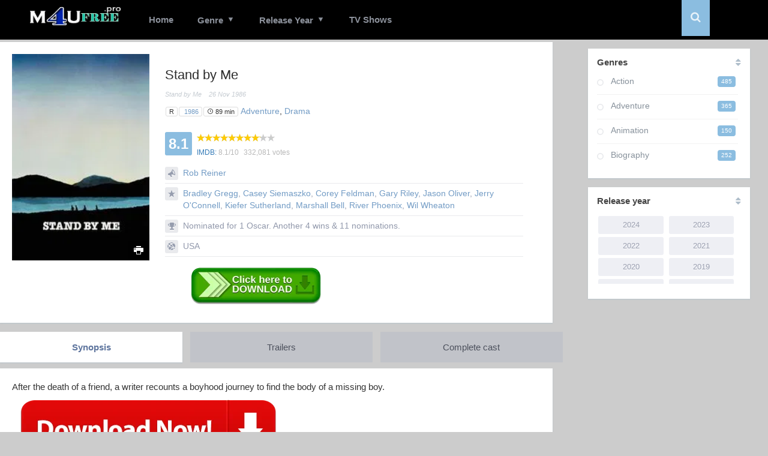

--- FILE ---
content_type: text/html; charset=UTF-8
request_url: https://m4ufree.pro/stand-by-me/
body_size: 29653
content:
<!DOCTYPE html>
<html lang="en-US">
<head>
<meta name="google-site-verification" content="1kL-ALChrL0B5GiMhTVT-kA04SlAzLIyPO-b4QBz7RE" />
<meta name="msvalidate.01" content="D7398C81086C47D9C2FF80D21015CB9E" />
<meta name="propeller" content="ba2d371e146c7a7d1bec48671d0ccf5b">
<meta charset="UTF-8">
<meta name="viewport" content="width=device-width, initial-scale=1, maximum-scale=1">
<meta name="Generator" content="Grifus 1.0 and WordPress">
<meta name="viewport" content="width=device-width, initial-scale=1, maximum-scale=1"><script src="https://ajax.googleapis.com/ajax/libs/jquery/3.2.1/jquery.min.js"></script>
<link rel="shortcut icon" href="http://m4ufree.pro/wp-content/uploads/2017/03/images.png" type="image/x-icon" />

<base href="https://m4ufree.pro"/>
 
<link rel="stylesheet" type="text/css" href="https://m4ufree.pro/wp-content/themes/grifus/css/reset.css?ver=1.0"/>
<link rel="stylesheet" type="text/css" href="https://m4ufree.pro/wp-content/themes/grifus/css/scrollbar.css?ver=1.0"/>
<link rel="stylesheet" type="text/css" href="https://m4ufree.pro/wp-content/themes/grifus/css/icons/style.css?ver=1.0"/>
<link href='http://fonts.googleapis.com/css?family=Source+Sans+Pro' rel='stylesheet' type='text/css'>
<link rel="stylesheet" type="text/css" href="https://m4ufree.pro/wp-content/themes/grifus/mt.min.css?ver=1.0"/>
<link rel="stylesheet" type="text/css" href="https://m4ufree.pro/wp-content/themes/grifus/css/responsive.min.css?ver=1.0"/>
<meta property="og:image" content="https://image.tmdb.org/t/p/w780/pOeL0gtSLNqwenJeojlTgy1D5Qk.jpg" /><meta property="og:image" content="https://image.tmdb.org/t/p/w300/pOeL0gtSLNqwenJeojlTgy1D5Qk.jpg" />
<meta property="og:image" content="https://image.tmdb.org/t/p/w300/9Ae2vrfGWI2XZ8iZ5pPNhbBZbEp.jpg" />
<meta property="og:image" content="https://image.tmdb.org/t/p/w300/7sFjHJSPMjWS7OdeceTzz2ojKB7.jpg" />
<meta property="og:image" content="https://image.tmdb.org/t/p/w300/ljIF1JjdUUJtVW55x77vWSJxizQ.jpg" />
<meta property="og:image" content="https://image.tmdb.org/t/p/w300/5eOUGPUa00yZ97V4wVGiHYYVix1.jpg" />
<meta property="og:image" content="https://image.tmdb.org/t/p/w300/lJn5qkHNpXWdsAENaXtTjS6pJ9J.jpg" />
<meta property="og:image" content="https://image.tmdb.org/t/p/w300/lkdQLQeuEIRgWJ096llmuz8SWGN.jpg" />
<meta property="og:image" content="https://image.tmdb.org/t/p/w300/9Ob5Dil4q90unzBfW672ZWaaE6q.jpg" />
<meta property="og:image" content="https://image.tmdb.org/t/p/w300/mMDdsG7zsVQhvJbMGnVlCH4UdjM.jpg" />
<meta property="og:image" content="https://image.tmdb.org/t/p/w300/qTplwno6EH22ebFp0lSc7hCplFy.jpg" />
<meta property="og:image" content="https://image.tmdb.org/t/p/w300/a844R9Xyh2zTg9Th7Rgho11a7I9.jpg" />
<meta property="og:image" content="https://image.tmdb.org/t/p/w300/yj14xWASSwNwRWF1E4r80tVIz0f.jpg" />
<meta property="og:image" content="https://image.tmdb.org/t/p/w300/w3Utg4rR27hH2tiOw6Sco978yLC.jpg" />
<meta property="og:image" content="https://image.tmdb.org/t/p/w300/pwsuzIYMlA8GI8KiHVwwG30yCw8.jpg" />
<meta property="og:image" content="https://image.tmdb.org/t/p/w300/drxzuM7v82JJwXTPSbsCl6U7Ano.jpg" />
<meta property="og:image" content="https://image.tmdb.org/t/p/w300/cAwwKiSqFTtXjA5osuBIKWp8dML.jpg" />
<meta property="og:image" content="https://image.tmdb.org/t/p/w300/bVeXeGfbUiTEtCAXmNO5pjILiEN.jpg" />
<meta property="og:image" content="https://image.tmdb.org/t/p/w300/abLeo89r15NBTFfosXveyosBrHE.jpg" />
<meta property="og:image" content="https://image.tmdb.org/t/p/w300/o365XP8ZmAlGBxzpVLzdz2RntC3.jpg" />
<meta property="og:image" content="https://image.tmdb.org/t/p/w300/q5TEk4ZG4aEKfclJNvxGSumQ6tm.jpg" />
<meta property="og:image" content="https://image.tmdb.org/t/p/w300/8QKAZIr1WpP26ZpyR7lowKrZ0RI.jpg" />
<meta property="og:image" content="https://image.tmdb.org/t/p/w300/1J4Np8KyKJSGSCAh8cgOxArpq8o.jpg" />
<meta property="og:image" content="https://image.tmdb.org/t/p/w300/s4pUC9t9aXCbBR9LHfbPfFpdliI.jpg" />
<meta property="og:image" content="https://image.tmdb.org/t/p/w300/z7urdxAgjKkcV8T03Brl1Sma5yo.jpg" />
<meta property="og:image" content="https://image.tmdb.org/t/p/w300/7mDUFiwO3LH54xOx7yBpe1QqMw5.jpg" />
<meta name='robots' content='max-image-preview:large' />

	<!-- This site is optimized with the Yoast SEO plugin v15.4 - https://yoast.com/wordpress/plugins/seo/ -->
	<title>Stand by Me Movie Streaming Watch Download Online | M4uFree</title>
	<meta name="description" content="Stand by Me Stream Online Free at M4uFree, Watch Stand by Me After the death of a friend, a writer recounts a boyhood journey to find the body of a missing boy." />
	<meta name="robots" content="index, follow, max-snippet:-1, max-image-preview:large, max-video-preview:-1" />
	<link rel="canonical" href="https://m4ufree.pro/stand-by-me/" />
	<meta property="og:locale" content="en_US" />
	<meta property="og:type" content="article" />
	<meta property="og:title" content="Stand by Me Movie Streaming Watch Download Online | M4uFree" />
	<meta property="og:description" content="Stand by Me Stream Online Free at M4uFree, Watch Stand by Me After the death of a friend, a writer recounts a boyhood journey to find the body of a missing boy." />
	<meta property="og:url" content="https://m4ufree.pro/stand-by-me/" />
	<meta property="og:site_name" content="m4ufree" />
	<meta property="article:published_time" content="2019-06-21T07:47:40+00:00" />
	<meta property="article:modified_time" content="2019-06-20T07:49:36+00:00" />
	<meta name="twitter:label1" content="Written by">
	<meta name="twitter:data1" content="adminm4uM">
	<meta name="twitter:label2" content="Est. reading time">
	<meta name="twitter:data2" content="0 minutes">
	<script type="application/ld+json" class="yoast-schema-graph">{"@context":"https://schema.org","@graph":[{"@type":"Organization","@id":"https://m4ufree.pro/#organization","name":"M4u Free","url":"https://m4ufree.pro/","sameAs":[],"logo":{"@type":"ImageObject","@id":"https://m4ufree.pro/#logo","inLanguage":"en-US","url":"https://m4ufree.pro/wp-content/uploads/2022/12/logo.png","width":325,"height":69,"caption":"M4u Free"},"image":{"@id":"https://m4ufree.pro/#logo"}},{"@type":"WebSite","@id":"https://m4ufree.pro/#website","url":"https://m4ufree.pro/","name":"m4ufree","description":"","publisher":{"@id":"https://m4ufree.pro/#organization"},"potentialAction":[{"@type":"SearchAction","target":"https://m4ufree.pro/?s={search_term_string}","query-input":"required name=search_term_string"}],"inLanguage":"en-US"},{"@type":"WebPage","@id":"https://m4ufree.pro/stand-by-me/#webpage","url":"https://m4ufree.pro/stand-by-me/","name":"Stand by Me Movie Streaming Watch Download Online | M4uFree","isPartOf":{"@id":"https://m4ufree.pro/#website"},"datePublished":"2019-06-21T07:47:40+00:00","dateModified":"2019-06-20T07:49:36+00:00","description":"Stand by Me Stream Online Free at M4uFree, Watch Stand by Me After the death of a friend, a writer recounts a boyhood journey to find the body of a missing boy.","inLanguage":"en-US","potentialAction":[{"@type":"ReadAction","target":["https://m4ufree.pro/stand-by-me/"]}]},{"@type":"Article","@id":"https://m4ufree.pro/stand-by-me/#article","isPartOf":{"@id":"https://m4ufree.pro/stand-by-me/#webpage"},"author":{"@id":"https://m4ufree.pro/#/schema/person/546414c47da4732070bd8770b1407662"},"headline":"Stand by Me","datePublished":"2019-06-21T07:47:40+00:00","dateModified":"2019-06-20T07:49:36+00:00","mainEntityOfPage":{"@id":"https://m4ufree.pro/stand-by-me/#webpage"},"commentCount":0,"publisher":{"@id":"https://m4ufree.pro/#organization"},"articleSection":"Adventure,Drama","inLanguage":"en-US","potentialAction":[{"@type":"CommentAction","name":"Comment","target":["https://m4ufree.pro/stand-by-me/#respond"]}]},{"@type":"Person","@id":"https://m4ufree.pro/#/schema/person/546414c47da4732070bd8770b1407662","name":"adminm4uM","image":{"@type":"ImageObject","@id":"https://m4ufree.pro/#personlogo","inLanguage":"en-US","url":"https://secure.gravatar.com/avatar/2ba9a08b5ada884719ed7ebdc8482c8d?s=96&d=mm&r=g","caption":"adminm4uM"}}]}</script>
	<!-- / Yoast SEO plugin. -->


<link rel='dns-prefetch' href='//ajax.googleapis.com' />
<link rel='dns-prefetch' href='//maxcdn.bootstrapcdn.com' />
<meta property="og:image" content="https://image.tmdb.org/t/p/w185/7QbJa6syM4ZYxtey0d7qB7bmhzb.jpg" />
<meta property="og:image" content="https://image.tmdb.org/t/p/w780/pOeL0gtSLNqwenJeojlTgy1D5Qk.jpg" />
<link rel="alternate" type="application/rss+xml" title="m4ufree &raquo; Stand by Me Comments Feed" href="https://m4ufree.pro/stand-by-me/feed/" />
<!-- m4ufree.pro is managing ads with Advanced Ads 1.52.3 – https://wpadvancedads.com/ --><script id="m4ufr-ready">
			window.advanced_ads_ready=function(e,a){a=a||"complete";var d=function(e){return"interactive"===a?"loading"!==e:"complete"===e};d(document.readyState)?e():document.addEventListener("readystatechange",(function(a){d(a.target.readyState)&&e()}),{once:"interactive"===a})},window.advanced_ads_ready_queue=window.advanced_ads_ready_queue||[];		</script>
		<link rel='stylesheet' id='buttons-css' href='https://m4ufree.pro/wp-includes/css/buttons.min.css?ver=6.5.3' type='text/css' media='all' />
<link rel='stylesheet' id='dashicons-css' href='https://m4ufree.pro/wp-includes/css/dashicons.min.css?ver=6.5.3' type='text/css' media='all' />
<link rel='stylesheet' id='editor-buttons-css' href='https://m4ufree.pro/wp-includes/css/editor.min.css?ver=6.5.3' type='text/css' media='all' />

<link rel='stylesheet' id='wp-block-library-css' href='https://m4ufree.pro/wp-includes/css/dist/block-library/style.min.css?ver=6.5.3' type='text/css' media='all' />
<style id='classic-theme-styles-inline-css' type='text/css'>
/*! This file is auto-generated */
.wp-block-button__link{color:#fff;background-color:#32373c;border-radius:9999px;box-shadow:none;text-decoration:none;padding:calc(.667em + 2px) calc(1.333em + 2px);font-size:1.125em}.wp-block-file__button{background:#32373c;color:#fff;text-decoration:none}
</style>
<style id='global-styles-inline-css' type='text/css'>
body{--wp--preset--color--black: #000000;--wp--preset--color--cyan-bluish-gray: #abb8c3;--wp--preset--color--white: #ffffff;--wp--preset--color--pale-pink: #f78da7;--wp--preset--color--vivid-red: #cf2e2e;--wp--preset--color--luminous-vivid-orange: #ff6900;--wp--preset--color--luminous-vivid-amber: #fcb900;--wp--preset--color--light-green-cyan: #7bdcb5;--wp--preset--color--vivid-green-cyan: #00d084;--wp--preset--color--pale-cyan-blue: #8ed1fc;--wp--preset--color--vivid-cyan-blue: #0693e3;--wp--preset--color--vivid-purple: #9b51e0;--wp--preset--gradient--vivid-cyan-blue-to-vivid-purple: linear-gradient(135deg,rgba(6,147,227,1) 0%,rgb(155,81,224) 100%);--wp--preset--gradient--light-green-cyan-to-vivid-green-cyan: linear-gradient(135deg,rgb(122,220,180) 0%,rgb(0,208,130) 100%);--wp--preset--gradient--luminous-vivid-amber-to-luminous-vivid-orange: linear-gradient(135deg,rgba(252,185,0,1) 0%,rgba(255,105,0,1) 100%);--wp--preset--gradient--luminous-vivid-orange-to-vivid-red: linear-gradient(135deg,rgba(255,105,0,1) 0%,rgb(207,46,46) 100%);--wp--preset--gradient--very-light-gray-to-cyan-bluish-gray: linear-gradient(135deg,rgb(238,238,238) 0%,rgb(169,184,195) 100%);--wp--preset--gradient--cool-to-warm-spectrum: linear-gradient(135deg,rgb(74,234,220) 0%,rgb(151,120,209) 20%,rgb(207,42,186) 40%,rgb(238,44,130) 60%,rgb(251,105,98) 80%,rgb(254,248,76) 100%);--wp--preset--gradient--blush-light-purple: linear-gradient(135deg,rgb(255,206,236) 0%,rgb(152,150,240) 100%);--wp--preset--gradient--blush-bordeaux: linear-gradient(135deg,rgb(254,205,165) 0%,rgb(254,45,45) 50%,rgb(107,0,62) 100%);--wp--preset--gradient--luminous-dusk: linear-gradient(135deg,rgb(255,203,112) 0%,rgb(199,81,192) 50%,rgb(65,88,208) 100%);--wp--preset--gradient--pale-ocean: linear-gradient(135deg,rgb(255,245,203) 0%,rgb(182,227,212) 50%,rgb(51,167,181) 100%);--wp--preset--gradient--electric-grass: linear-gradient(135deg,rgb(202,248,128) 0%,rgb(113,206,126) 100%);--wp--preset--gradient--midnight: linear-gradient(135deg,rgb(2,3,129) 0%,rgb(40,116,252) 100%);--wp--preset--font-size--small: 13px;--wp--preset--font-size--medium: 20px;--wp--preset--font-size--large: 36px;--wp--preset--font-size--x-large: 42px;--wp--preset--spacing--20: 0.44rem;--wp--preset--spacing--30: 0.67rem;--wp--preset--spacing--40: 1rem;--wp--preset--spacing--50: 1.5rem;--wp--preset--spacing--60: 2.25rem;--wp--preset--spacing--70: 3.38rem;--wp--preset--spacing--80: 5.06rem;--wp--preset--shadow--natural: 6px 6px 9px rgba(0, 0, 0, 0.2);--wp--preset--shadow--deep: 12px 12px 50px rgba(0, 0, 0, 0.4);--wp--preset--shadow--sharp: 6px 6px 0px rgba(0, 0, 0, 0.2);--wp--preset--shadow--outlined: 6px 6px 0px -3px rgba(255, 255, 255, 1), 6px 6px rgba(0, 0, 0, 1);--wp--preset--shadow--crisp: 6px 6px 0px rgba(0, 0, 0, 1);}:where(.is-layout-flex){gap: 0.5em;}:where(.is-layout-grid){gap: 0.5em;}body .is-layout-flex{display: flex;}body .is-layout-flex{flex-wrap: wrap;align-items: center;}body .is-layout-flex > *{margin: 0;}body .is-layout-grid{display: grid;}body .is-layout-grid > *{margin: 0;}:where(.wp-block-columns.is-layout-flex){gap: 2em;}:where(.wp-block-columns.is-layout-grid){gap: 2em;}:where(.wp-block-post-template.is-layout-flex){gap: 1.25em;}:where(.wp-block-post-template.is-layout-grid){gap: 1.25em;}.has-black-color{color: var(--wp--preset--color--black) !important;}.has-cyan-bluish-gray-color{color: var(--wp--preset--color--cyan-bluish-gray) !important;}.has-white-color{color: var(--wp--preset--color--white) !important;}.has-pale-pink-color{color: var(--wp--preset--color--pale-pink) !important;}.has-vivid-red-color{color: var(--wp--preset--color--vivid-red) !important;}.has-luminous-vivid-orange-color{color: var(--wp--preset--color--luminous-vivid-orange) !important;}.has-luminous-vivid-amber-color{color: var(--wp--preset--color--luminous-vivid-amber) !important;}.has-light-green-cyan-color{color: var(--wp--preset--color--light-green-cyan) !important;}.has-vivid-green-cyan-color{color: var(--wp--preset--color--vivid-green-cyan) !important;}.has-pale-cyan-blue-color{color: var(--wp--preset--color--pale-cyan-blue) !important;}.has-vivid-cyan-blue-color{color: var(--wp--preset--color--vivid-cyan-blue) !important;}.has-vivid-purple-color{color: var(--wp--preset--color--vivid-purple) !important;}.has-black-background-color{background-color: var(--wp--preset--color--black) !important;}.has-cyan-bluish-gray-background-color{background-color: var(--wp--preset--color--cyan-bluish-gray) !important;}.has-white-background-color{background-color: var(--wp--preset--color--white) !important;}.has-pale-pink-background-color{background-color: var(--wp--preset--color--pale-pink) !important;}.has-vivid-red-background-color{background-color: var(--wp--preset--color--vivid-red) !important;}.has-luminous-vivid-orange-background-color{background-color: var(--wp--preset--color--luminous-vivid-orange) !important;}.has-luminous-vivid-amber-background-color{background-color: var(--wp--preset--color--luminous-vivid-amber) !important;}.has-light-green-cyan-background-color{background-color: var(--wp--preset--color--light-green-cyan) !important;}.has-vivid-green-cyan-background-color{background-color: var(--wp--preset--color--vivid-green-cyan) !important;}.has-pale-cyan-blue-background-color{background-color: var(--wp--preset--color--pale-cyan-blue) !important;}.has-vivid-cyan-blue-background-color{background-color: var(--wp--preset--color--vivid-cyan-blue) !important;}.has-vivid-purple-background-color{background-color: var(--wp--preset--color--vivid-purple) !important;}.has-black-border-color{border-color: var(--wp--preset--color--black) !important;}.has-cyan-bluish-gray-border-color{border-color: var(--wp--preset--color--cyan-bluish-gray) !important;}.has-white-border-color{border-color: var(--wp--preset--color--white) !important;}.has-pale-pink-border-color{border-color: var(--wp--preset--color--pale-pink) !important;}.has-vivid-red-border-color{border-color: var(--wp--preset--color--vivid-red) !important;}.has-luminous-vivid-orange-border-color{border-color: var(--wp--preset--color--luminous-vivid-orange) !important;}.has-luminous-vivid-amber-border-color{border-color: var(--wp--preset--color--luminous-vivid-amber) !important;}.has-light-green-cyan-border-color{border-color: var(--wp--preset--color--light-green-cyan) !important;}.has-vivid-green-cyan-border-color{border-color: var(--wp--preset--color--vivid-green-cyan) !important;}.has-pale-cyan-blue-border-color{border-color: var(--wp--preset--color--pale-cyan-blue) !important;}.has-vivid-cyan-blue-border-color{border-color: var(--wp--preset--color--vivid-cyan-blue) !important;}.has-vivid-purple-border-color{border-color: var(--wp--preset--color--vivid-purple) !important;}.has-vivid-cyan-blue-to-vivid-purple-gradient-background{background: var(--wp--preset--gradient--vivid-cyan-blue-to-vivid-purple) !important;}.has-light-green-cyan-to-vivid-green-cyan-gradient-background{background: var(--wp--preset--gradient--light-green-cyan-to-vivid-green-cyan) !important;}.has-luminous-vivid-amber-to-luminous-vivid-orange-gradient-background{background: var(--wp--preset--gradient--luminous-vivid-amber-to-luminous-vivid-orange) !important;}.has-luminous-vivid-orange-to-vivid-red-gradient-background{background: var(--wp--preset--gradient--luminous-vivid-orange-to-vivid-red) !important;}.has-very-light-gray-to-cyan-bluish-gray-gradient-background{background: var(--wp--preset--gradient--very-light-gray-to-cyan-bluish-gray) !important;}.has-cool-to-warm-spectrum-gradient-background{background: var(--wp--preset--gradient--cool-to-warm-spectrum) !important;}.has-blush-light-purple-gradient-background{background: var(--wp--preset--gradient--blush-light-purple) !important;}.has-blush-bordeaux-gradient-background{background: var(--wp--preset--gradient--blush-bordeaux) !important;}.has-luminous-dusk-gradient-background{background: var(--wp--preset--gradient--luminous-dusk) !important;}.has-pale-ocean-gradient-background{background: var(--wp--preset--gradient--pale-ocean) !important;}.has-electric-grass-gradient-background{background: var(--wp--preset--gradient--electric-grass) !important;}.has-midnight-gradient-background{background: var(--wp--preset--gradient--midnight) !important;}.has-small-font-size{font-size: var(--wp--preset--font-size--small) !important;}.has-medium-font-size{font-size: var(--wp--preset--font-size--medium) !important;}.has-large-font-size{font-size: var(--wp--preset--font-size--large) !important;}.has-x-large-font-size{font-size: var(--wp--preset--font-size--x-large) !important;}
.wp-block-navigation a:where(:not(.wp-element-button)){color: inherit;}
:where(.wp-block-post-template.is-layout-flex){gap: 1.25em;}:where(.wp-block-post-template.is-layout-grid){gap: 1.25em;}
:where(.wp-block-columns.is-layout-flex){gap: 2em;}:where(.wp-block-columns.is-layout-grid){gap: 2em;}
.wp-block-pullquote{font-size: 1.5em;line-height: 1.6;}
</style>
<link rel='stylesheet' id='name-directory-style-css' href='https://m4ufree.pro/wp-content/plugins/name-directory/name_directory.css?ver=6.5.3' type='text/css' media='all' />
<link rel='stylesheet' id='parente2-style-css' href='https://m4ufree.pro/wp-content/themes/grifus/style.css?ver=6.5.3' type='text/css' media='all' />
<link rel='stylesheet' id='childe2-style-css' href='https://m4ufree.pro/wp-content/themes/grifus-child/style.css?ver=6.5.3' type='text/css' media='all' />
<link rel='stylesheet' id='shimdb-frontend-css-css' href='https://m4ufree.pro/wp-content/plugins/shortcode-imdb/includes/css/style.css?v=6.0.8&#038;ver=6.5.3' type='text/css' media='all' />
<link rel='stylesheet' id='shnow-font-awesome-css' href='https://maxcdn.bootstrapcdn.com/font-awesome/4.7.0/css/font-awesome.min.css?ver=6.5.3' type='text/css' media='all' />
<script type="text/javascript" id="utils-js-extra">
/* <![CDATA[ */
var userSettings = {"url":"\/","uid":"0","time":"1769015894","secure":"1"};
/* ]]> */
</script>
<script type="text/javascript" src="https://m4ufree.pro/wp-includes/js/utils.min.js?ver=6.5.3" id="utils-js"></script>
<script type="text/javascript" src="https://ajax.googleapis.com/ajax/libs/jquery/2.1.3/jquery.min.js?ver=2.1.3" id="jquery-js"></script>
<link rel="https://api.w.org/" href="https://m4ufree.pro/wp-json/" /><link rel="alternate" type="application/json" href="https://m4ufree.pro/wp-json/wp/v2/posts/5598" /><link rel="EditURI" type="application/rsd+xml" title="RSD" href="https://m4ufree.pro/xmlrpc.php?rsd" />
<meta name="generator" content="WordPress 6.5.3" />
<link rel='shortlink' href='https://m4ufree.pro/?p=5598' />
<link rel="alternate" type="application/json+oembed" href="https://m4ufree.pro/wp-json/oembed/1.0/embed?url=https%3A%2F%2Fm4ufree.pro%2Fstand-by-me%2F" />
<link rel="alternate" type="text/xml+oembed" href="https://m4ufree.pro/wp-json/oembed/1.0/embed?url=https%3A%2F%2Fm4ufree.pro%2Fstand-by-me%2F&#038;format=xml" />
<meta name="fo-verify" content="bf9b9e7e-4936-42e1-8a8f-421da9174453"><script src="https://ajax.googleapis.com/ajax/libs/jquery/2.1.3/jquery.min.js"></script>
<script type="text/javascript" src="https://m4ufree.pro/wp-content/themes/grifus/js/jquery.idTabs.min.js?ver=1.0"></script>
<script src="https://m4ufree.pro/wp-content/themes/grifus/js/paginador.js?ver=1.0" type="text/javascript"></script>
<script src="https://m4ufree.pro/wp-content/themes/grifus/js/owl.carousel.js?ver=1.0"></script>
<script src="https://www.google.com/recaptcha/api.js" async defer></script>
<script>
	var timer = 0;
	var perc = 0;
	function updateProgress(percentage) {
		$('#pbar_innerdiv').css("width", percentage + "%");
		$('#pbar_innertext').text( percentage + "%");
	}
	function animateUpdate() {
		perc++;
		updateProgress(perc);
		if(perc < 100) {
			timer = setTimeout(animateUpdate, 550);
		}
	}
	$(document).ready(function() {
		$('#pbar_outerdiv').click(function() {
			clearTimeout(timer);
			perc = 0;
			animateUpdate();
		});
	});	
$(document).ready(function() {
    $("#arriba").click(function() {
        return $("html, body").animate({
            scrollTop: 0
        }, 1250), !1
    })
});
</script>
<style>
#header .navegador, .rheader {background:#0224ab;}
#header .navegador .caja .menu li.current-menu-item a {color:#8BBDE0;}
#header .navegador .caja .menu li a:hover {background:;}
.buscaicon ul li a.buscaboton, .categorias li span, .iteslid ul li a.selected, .imdb_r .a span {background-color:#8BBDE0;}
.news_home .noticias .new .fecha .dia, #header .navegador .caja .menu ul li ul.sub-menu li a:before,  .box_item h1 {color: #8BBDE0;}
</style>
<!-- Global site tag (gtag.js) - Google Analytics -->
<script async src="https://www.googletagmanager.com/gtag/js?id=UA-24580718-32"></script>
<script>
  window.dataLayer = window.dataLayer || [];
  function gtag(){dataLayer.push(arguments);}
  gtag('js', new Date());

  gtag('config', 'UA-24580718-32');
</script>
<meta name="google-site-verification" content="jX1-vmDGiCZ2ecsYvUzCWlThLCG2NRiO8ldfCLscNww" />
</head>
<body id="bodyplus">
<div class="rheader">
<div class="box">
<div class="left">
<a class="rclic"><b class="icon-bars"></b></a>
</div>
<div class="rmenus">
<ul id="menu-menu" class=""><li id="menu-item-211" class="menu-item menu-item-type-custom menu-item-object-custom menu-item-home menu-item-211"><a href="http://m4ufree.pro/">Home</a></li>
<li id="menu-item-200" class="menu-item menu-item-type-custom menu-item-object-custom menu-item-has-children menu-item-200"><a href="#">Genre</a>
<ul class="sub-menu">
	<li id="menu-item-201" class="menu-item menu-item-type-taxonomy menu-item-object-category menu-item-201"><a href="https://m4ufree.pro/action/">Action</a></li>
	<li id="menu-item-202" class="menu-item menu-item-type-taxonomy menu-item-object-category current-post-ancestor current-menu-parent current-post-parent menu-item-202"><a href="https://m4ufree.pro/adventure/">Adventure</a></li>
	<li id="menu-item-208" class="menu-item menu-item-type-taxonomy menu-item-object-category menu-item-208"><a href="https://m4ufree.pro/animation/">Animation</a></li>
	<li id="menu-item-205" class="menu-item menu-item-type-taxonomy menu-item-object-category menu-item-205"><a href="https://m4ufree.pro/comedy/">Comedy</a></li>
	<li id="menu-item-210" class="menu-item menu-item-type-taxonomy menu-item-object-category menu-item-210"><a href="https://m4ufree.pro/crime/">Crime</a></li>
	<li id="menu-item-203" class="menu-item menu-item-type-taxonomy menu-item-object-category current-post-ancestor current-menu-parent current-post-parent menu-item-203"><a href="https://m4ufree.pro/drama/">Drama</a></li>
	<li id="menu-item-209" class="menu-item menu-item-type-taxonomy menu-item-object-category menu-item-209"><a href="https://m4ufree.pro/family/">Family</a></li>
	<li id="menu-item-206" class="menu-item menu-item-type-taxonomy menu-item-object-category menu-item-206"><a href="https://m4ufree.pro/fantasy/">Fantasy</a></li>
	<li id="menu-item-212" class="menu-item menu-item-type-taxonomy menu-item-object-category menu-item-212"><a href="https://m4ufree.pro/history/">History</a></li>
	<li id="menu-item-213" class="menu-item menu-item-type-taxonomy menu-item-object-category menu-item-213"><a href="https://m4ufree.pro/horror/">Horror</a></li>
	<li id="menu-item-214" class="menu-item menu-item-type-taxonomy menu-item-object-category menu-item-214"><a href="https://m4ufree.pro/music/">Music</a></li>
	<li id="menu-item-215" class="menu-item menu-item-type-taxonomy menu-item-object-category menu-item-215"><a href="https://m4ufree.pro/mystery/">Mystery</a></li>
	<li id="menu-item-216" class="menu-item menu-item-type-taxonomy menu-item-object-category menu-item-216"><a href="https://m4ufree.pro/romance/">Romance</a></li>
	<li id="menu-item-204" class="menu-item menu-item-type-taxonomy menu-item-object-category menu-item-204"><a href="https://m4ufree.pro/thriller/">Thriller</a></li>
	<li id="menu-item-207" class="menu-item menu-item-type-taxonomy menu-item-object-category menu-item-207"><a href="https://m4ufree.pro/science-fiction/">Science Fiction</a></li>
	<li id="menu-item-218" class="menu-item menu-item-type-taxonomy menu-item-object-category menu-item-218"><a href="https://m4ufree.pro/tv-movie/">TV Movie</a></li>
	<li id="menu-item-219" class="menu-item menu-item-type-taxonomy menu-item-object-category menu-item-219"><a href="https://m4ufree.pro/war/">War</a></li>
	<li id="menu-item-7796" class="menu-item menu-item-type-taxonomy menu-item-object-category menu-item-7796"><a href="https://m4ufree.pro/western/">Western</a></li>
</ul>
</li>
<li id="menu-item-446" class="menu-item menu-item-type-custom menu-item-object-custom menu-item-has-children menu-item-446"><a href="#">Release Year</a>
<ul class="sub-menu">
	<li id="menu-item-12593" class="menu-item menu-item-type-custom menu-item-object-custom menu-item-12593"><a href="http://m4ufree.pro/release-year/2024/">2024</a></li>
	<li id="menu-item-11152" class="menu-item menu-item-type-custom menu-item-object-custom menu-item-11152"><a href="http://m4ufree.pro/release-year/2023/">2023</a></li>
	<li id="menu-item-10749" class="menu-item menu-item-type-custom menu-item-object-custom menu-item-10749"><a href="http://m4ufree.pro/release-year/2022/">2022</a></li>
	<li id="menu-item-9349" class="menu-item menu-item-type-custom menu-item-object-custom menu-item-9349"><a href="http://m4ufree.pro/release-year/2021/">2021</a></li>
	<li id="menu-item-6985" class="menu-item menu-item-type-custom menu-item-object-custom menu-item-6985"><a href="http://m4ufree.pro/release-year/2020/">2020</a></li>
	<li id="menu-item-4843" class="menu-item menu-item-type-custom menu-item-object-custom menu-item-4843"><a href="http://m4ufree.pro/release-year/2019/">2019</a></li>
	<li id="menu-item-4842" class="menu-item menu-item-type-custom menu-item-object-custom menu-item-4842"><a href="http://m4ufree.pro/release-year/2018/">2018</a></li>
	<li id="menu-item-447" class="menu-item menu-item-type-custom menu-item-object-custom menu-item-447"><a href="http://m4ufree.pro/release-year/2017/">2017</a></li>
	<li id="menu-item-448" class="menu-item menu-item-type-custom menu-item-object-custom menu-item-448"><a href="http://m4ufree.pro/release-year/2016/">2016</a></li>
</ul>
</li>
<li id="menu-item-7810" class="menu-item menu-item-type-custom menu-item-object-custom menu-item-7810"><a href="http://m4ufree.pro/tvshows">TV Shows</a></li>
</ul></div>
<div class="right">
<a class="rclic2"><b class="icon-search"></b></a>
</div>
<div class="rbuscar">
<form method="get" id="searchform" action="https://m4ufree.pro">
<div class="textar">
<input class="buscar" type="text" placeholder="Search.." name="s" id="s" value="">
</div>
</form>
</div>
<div class="center">
<A href="https://m4ufree.pro/"><img src="http://m4ufree.pro/wp-content/uploads/2019/05/newm4u.png" alt="m4ufree" /></a>
</div>
</div>
</div>
<div id="header" class="">
<div id="cabeza" class="navegador">
<div class="caja">
<div class="logo">
<A href="https://m4ufree.pro/"><img src="http://m4ufree.pro/wp-content/uploads/2019/05/newm4u.png" alt="m4ufree" /></a>
</div>
<div class="menu">
<ul id="menu-menu-1" class=""><li class="menu-item menu-item-type-custom menu-item-object-custom menu-item-home menu-item-211"><a href="http://m4ufree.pro/">Home</a></li>
<li class="menu-item menu-item-type-custom menu-item-object-custom menu-item-has-children menu-item-200"><a href="#">Genre</a>
<ul class="sub-menu">
	<li class="menu-item menu-item-type-taxonomy menu-item-object-category menu-item-201"><a href="https://m4ufree.pro/action/">Action</a></li>
	<li class="menu-item menu-item-type-taxonomy menu-item-object-category current-post-ancestor current-menu-parent current-post-parent menu-item-202"><a href="https://m4ufree.pro/adventure/">Adventure</a></li>
	<li class="menu-item menu-item-type-taxonomy menu-item-object-category menu-item-208"><a href="https://m4ufree.pro/animation/">Animation</a></li>
	<li class="menu-item menu-item-type-taxonomy menu-item-object-category menu-item-205"><a href="https://m4ufree.pro/comedy/">Comedy</a></li>
	<li class="menu-item menu-item-type-taxonomy menu-item-object-category menu-item-210"><a href="https://m4ufree.pro/crime/">Crime</a></li>
	<li class="menu-item menu-item-type-taxonomy menu-item-object-category current-post-ancestor current-menu-parent current-post-parent menu-item-203"><a href="https://m4ufree.pro/drama/">Drama</a></li>
	<li class="menu-item menu-item-type-taxonomy menu-item-object-category menu-item-209"><a href="https://m4ufree.pro/family/">Family</a></li>
	<li class="menu-item menu-item-type-taxonomy menu-item-object-category menu-item-206"><a href="https://m4ufree.pro/fantasy/">Fantasy</a></li>
	<li class="menu-item menu-item-type-taxonomy menu-item-object-category menu-item-212"><a href="https://m4ufree.pro/history/">History</a></li>
	<li class="menu-item menu-item-type-taxonomy menu-item-object-category menu-item-213"><a href="https://m4ufree.pro/horror/">Horror</a></li>
	<li class="menu-item menu-item-type-taxonomy menu-item-object-category menu-item-214"><a href="https://m4ufree.pro/music/">Music</a></li>
	<li class="menu-item menu-item-type-taxonomy menu-item-object-category menu-item-215"><a href="https://m4ufree.pro/mystery/">Mystery</a></li>
	<li class="menu-item menu-item-type-taxonomy menu-item-object-category menu-item-216"><a href="https://m4ufree.pro/romance/">Romance</a></li>
	<li class="menu-item menu-item-type-taxonomy menu-item-object-category menu-item-204"><a href="https://m4ufree.pro/thriller/">Thriller</a></li>
	<li class="menu-item menu-item-type-taxonomy menu-item-object-category menu-item-207"><a href="https://m4ufree.pro/science-fiction/">Science Fiction</a></li>
	<li class="menu-item menu-item-type-taxonomy menu-item-object-category menu-item-218"><a href="https://m4ufree.pro/tv-movie/">TV Movie</a></li>
	<li class="menu-item menu-item-type-taxonomy menu-item-object-category menu-item-219"><a href="https://m4ufree.pro/war/">War</a></li>
	<li class="menu-item menu-item-type-taxonomy menu-item-object-category menu-item-7796"><a href="https://m4ufree.pro/western/">Western</a></li>
</ul>
</li>
<li class="menu-item menu-item-type-custom menu-item-object-custom menu-item-has-children menu-item-446"><a href="#">Release Year</a>
<ul class="sub-menu">
	<li class="menu-item menu-item-type-custom menu-item-object-custom menu-item-12593"><a href="http://m4ufree.pro/release-year/2024/">2024</a></li>
	<li class="menu-item menu-item-type-custom menu-item-object-custom menu-item-11152"><a href="http://m4ufree.pro/release-year/2023/">2023</a></li>
	<li class="menu-item menu-item-type-custom menu-item-object-custom menu-item-10749"><a href="http://m4ufree.pro/release-year/2022/">2022</a></li>
	<li class="menu-item menu-item-type-custom menu-item-object-custom menu-item-9349"><a href="http://m4ufree.pro/release-year/2021/">2021</a></li>
	<li class="menu-item menu-item-type-custom menu-item-object-custom menu-item-6985"><a href="http://m4ufree.pro/release-year/2020/">2020</a></li>
	<li class="menu-item menu-item-type-custom menu-item-object-custom menu-item-4843"><a href="http://m4ufree.pro/release-year/2019/">2019</a></li>
	<li class="menu-item menu-item-type-custom menu-item-object-custom menu-item-4842"><a href="http://m4ufree.pro/release-year/2018/">2018</a></li>
	<li class="menu-item menu-item-type-custom menu-item-object-custom menu-item-447"><a href="http://m4ufree.pro/release-year/2017/">2017</a></li>
	<li class="menu-item menu-item-type-custom menu-item-object-custom menu-item-448"><a href="http://m4ufree.pro/release-year/2016/">2016</a></li>
</ul>
</li>
<li class="menu-item menu-item-type-custom menu-item-object-custom menu-item-7810"><a href="http://m4ufree.pro/tvshows">TV Shows</a></li>
</ul></div>
<div class="buscaicon">
<ul>
<li><a class="buscaboton"><i class="icon-search"></i></a></li>
</ul>
</div>
<div class="usermenuadmin">
</div>
</div>
</div>
</div>
<div id="contenedor">
<div class="contenido">
<div class="buscaformulario">
<form method="get" id="searchform" action="https://m4ufree.pro">
<input type="text" placeholder="Search.." name="s" id="s" value="">
</form>
</div>
<div id="single" itemscope itemtype="http://schema.org/Movie">
<div itemprop="director" itemscope itemtype="http://schema.org/Person"><meta itemprop="name" content="Rob Reiner"><meta itemprop="url" content="https://m4ufree.pro/director/rob-reiner/"></div><div itemprop="actors" itemscope itemtype="http://schema.org/Person"><meta itemprop="name" content="Andy Lindberg"><meta itemprop="url" content="https://m4ufree.pro/cast/andy-lindberg/"></div><div itemprop="actors" itemscope itemtype="http://schema.org/Person"><meta itemprop="name" content="Art Burke"><meta itemprop="url" content="https://m4ufree.pro/cast/art-burke/"></div><div itemprop="actors" itemscope itemtype="http://schema.org/Person"><meta itemprop="name" content="Bradley Gregg"><meta itemprop="url" content="https://m4ufree.pro/cast/bradley-gregg/"></div><div itemprop="actors" itemscope itemtype="http://schema.org/Person"><meta itemprop="name" content="Bruce Kirby"><meta itemprop="url" content="https://m4ufree.pro/cast/bruce-kirby/"></div><div itemprop="actors" itemscope itemtype="http://schema.org/Person"><meta itemprop="name" content="Casey Siemaszko"><meta itemprop="url" content="https://m4ufree.pro/cast/casey-siemaszko/"></div><div itemprop="actors" itemscope itemtype="http://schema.org/Person"><meta itemprop="name" content="Chance Quinn"><meta itemprop="url" content="https://m4ufree.pro/cast/chance-quinn/"></div><div itemprop="actors" itemscope itemtype="http://schema.org/Person"><meta itemprop="name" content="Charlie Owens"><meta itemprop="url" content="https://m4ufree.pro/cast/charlie-owens/"></div><div itemprop="actors" itemscope itemtype="http://schema.org/Person"><meta itemprop="name" content="Corey Feldman"><meta itemprop="url" content="https://m4ufree.pro/cast/corey-feldman/"></div><div itemprop="actors" itemscope itemtype="http://schema.org/Person"><meta itemprop="name" content="Dick Durock"><meta itemprop="url" content="https://m4ufree.pro/cast/dick-durock/"></div><div itemprop="actors" itemscope itemtype="http://schema.org/Person"><meta itemprop="name" content="Frances Lee McCain"><meta itemprop="url" content="https://m4ufree.pro/cast/frances-lee-mccain/"></div><div itemprop="actors" itemscope itemtype="http://schema.org/Person"><meta itemprop="name" content="Gary Riley"><meta itemprop="url" content="https://m4ufree.pro/cast/gary-riley/"></div><div itemprop="actors" itemscope itemtype="http://schema.org/Person"><meta itemprop="name" content="Geanette Bobst"><meta itemprop="url" content="https://m4ufree.pro/cast/geanette-bobst/"></div><div itemprop="actors" itemscope itemtype="http://schema.org/Person"><meta itemprop="name" content="Jason Naylor"><meta itemprop="url" content="https://m4ufree.pro/cast/jason-naylor/"></div><div itemprop="actors" itemscope itemtype="http://schema.org/Person"><meta itemprop="name" content="Jason Oliver"><meta itemprop="url" content="https://m4ufree.pro/cast/jason-oliver/"></div><div itemprop="actors" itemscope itemtype="http://schema.org/Person"><meta itemprop="name" content="Jerry O'Connell"><meta itemprop="url" content="https://m4ufree.pro/cast/jerry-oconnell/"></div><div itemprop="actors" itemscope itemtype="http://schema.org/Person"><meta itemprop="name" content="John Cusack"><meta itemprop="url" content="https://m4ufree.pro/cast/john-cusack/"></div><div itemprop="actors" itemscope itemtype="http://schema.org/Person"><meta itemprop="name" content="John Hodges"><meta itemprop="url" content="https://m4ufree.pro/cast/john-hodges/"></div><div itemprop="actors" itemscope itemtype="http://schema.org/Person"><meta itemprop="name" content="Kenneth Hodges"><meta itemprop="url" content="https://m4ufree.pro/cast/kenneth-hodges/"></div><div itemprop="actors" itemscope itemtype="http://schema.org/Person"><meta itemprop="name" content="Kent W. Luttrell"><meta itemprop="url" content="https://m4ufree.pro/cast/kent-w-luttrell/"></div><div itemprop="actors" itemscope itemtype="http://schema.org/Person"><meta itemprop="name" content="Kiefer Sutherland"><meta itemprop="url" content="https://m4ufree.pro/cast/kiefer-sutherland/"></div><div itemprop="actors" itemscope itemtype="http://schema.org/Person"><meta itemprop="name" content="Korey Scott Pollard"><meta itemprop="url" content="https://m4ufree.pro/cast/korey-scott-pollard/"></div><div itemprop="actors" itemscope itemtype="http://schema.org/Person"><meta itemprop="name" content="Madeleine Swift"><meta itemprop="url" content="https://m4ufree.pro/cast/madeleine-swift/"></div><div itemprop="actors" itemscope itemtype="http://schema.org/Person"><meta itemprop="name" content="Marshall Bell"><meta itemprop="url" content="https://m4ufree.pro/cast/marshall-bell/"></div><div itemprop="actors" itemscope itemtype="http://schema.org/Person"><meta itemprop="name" content="Matt Williams"><meta itemprop="url" content="https://m4ufree.pro/cast/matt-williams/"></div><div itemprop="actors" itemscope itemtype="http://schema.org/Person"><meta itemprop="name" content="O.B. Babbs"><meta itemprop="url" content="https://m4ufree.pro/cast/o-b-babbs/"></div><div itemprop="actors" itemscope itemtype="http://schema.org/Person"><meta itemprop="name" content="Popeye"><meta itemprop="url" content="https://m4ufree.pro/cast/popeye/"></div><div itemprop="actors" itemscope itemtype="http://schema.org/Person"><meta itemprop="name" content="Richard Dreyfuss"><meta itemprop="url" content="https://m4ufree.pro/cast/richard-dreyfuss/"></div><div itemprop="actors" itemscope itemtype="http://schema.org/Person"><meta itemprop="name" content="Rick Elliott"><meta itemprop="url" content="https://m4ufree.pro/cast/rick-elliott/"></div><div itemprop="actors" itemscope itemtype="http://schema.org/Person"><meta itemprop="name" content="River Phoenix"><meta itemprop="url" content="https://m4ufree.pro/cast/river-phoenix/"></div><div itemprop="actors" itemscope itemtype="http://schema.org/Person"><meta itemprop="name" content="Scott Beach"><meta itemprop="url" content="https://m4ufree.pro/cast/scott-beach/"></div><div itemprop="actors" itemscope itemtype="http://schema.org/Person"><meta itemprop="name" content="Sky Siewerski"><meta itemprop="url" content="https://m4ufree.pro/cast/sky-siewerski/"></div><div itemprop="actors" itemscope itemtype="http://schema.org/Person"><meta itemprop="name" content="Susan Thorpe"><meta itemprop="url" content="https://m4ufree.pro/cast/susan-thorpe/"></div><div itemprop="actors" itemscope itemtype="http://schema.org/Person"><meta itemprop="name" content="Wil Wheaton"><meta itemprop="url" content="https://m4ufree.pro/cast/wil-wheaton/"></div><div itemprop="actors" itemscope itemtype="http://schema.org/Person"><meta itemprop="name" content="William Bronder"><meta itemprop="url" content="https://m4ufree.pro/cast/william-bronder/"></div> <div itemscope itemtype="http://schema.org/VideoObject">       
<meta itemprop="embedUrl" content="https://www.youtube.com/embed/HkFudCvaxtk"><meta itemprop="embedUrl" content="https://www.youtube.com/embed/KCxBHM17y-4"><meta itemprop="embedUrl" content="https://www.youtube.com/embed/oYTfYsODWQo"><meta itemprop="name" content="Stand by Me">
<meta itemprop="description" conTent="For some, it&#039;s the last real taste of innocence, and the first real taste of life."><meta itemprop="thumbnailUrl" conTent="https://image.tmdb.org/t/p/w780/pOeL0gtSLNqwenJeojlTgy1D5Qk.jpg"><meta itemprop="uploadDate" content="2019-06-21T07:47:40+00:00">
</div>
<div class="s_left">
<div id="uwee" class="sbox">
<div class="imagen">
<div class="fix">
<img itemprop="image" src="https://image.tmdb.org/t/p/w185/7QbJa6syM4ZYxtey0d7qB7bmhzb.jpg" alt="Stand by Me" />
<a href="https://m4ufree.pro/stand-by-me/?print=true" rel="nofollow"><i class="icon-printer"></i></a>
</div>
<a class="report" rel="nofollow" style="display:none"><b class="icon-exclamation-circle"></b> Report error</a><!-- popup --><link rel="stylesheet" href="https://maxcdn.bootstrapcdn.com/bootstrap/3.3.7/css/bootstrap.min.css"><script src="https://maxcdn.bootstrapcdn.com/bootstrap/3.3.7/js/bootstrap.min.js"></script><style>a {    text-decoration: none !important;}iframe {    display: block;       /* iframes are inline by default */    background: #000;    border: none;         /* Reset default border */    height: 100vh;        /* Viewport-relative units */    width: 100vw;}</style><script>(function($) {        $.fn.bmdIframe = function( options ) {        var self = this;        var settings = $.extend({            classBtn: '.bmd-modalButton',            defaultW: '900px',            defaultH: '100%'        }, options );              $(settings.classBtn).on('click', function(e) {          var allowFullscreen = $(this).attr('data-bmdVideoFullscreen') || false;                    var dataVideo = {            'src': $(this).attr('data-bmdSrc'),            'height': $(this).attr('data-bmdHeight') || settings.defaultH,            'width': $(this).attr('data-bmdWidth') || settings.defaultW          };                    if ( allowFullscreen ) dataVideo.allowfullscreen = "";                    $(self).find("iframe").attr(dataVideo);        });              this.on('hidden.bs.modal', function(){          $(this).find('iframe').html("").attr("src", "");        });              return this;    };  })(jQuery);jQuery(document).ready(function(){  jQuery("#myModal").bmdIframe();});</script><br/><center style="display:none"><a ref="nofollow" href="#myModal" data-toggle="modal" data-bmdvideofullscreen="true" data-bmdSrc="http://fmoviesfree.pro/iframe/?title=Stand by Me&img=https://image.tmdb.org/t/p/w185/7QbJa6syM4ZYxtey0d7qB7bmhzb.jpg" data-bmdWidth="900px;" data-bmdHeight="100%" style="color:#ffffff;" class="movgre bmd-modalButton">STREAM NOW</a></center>	<div class="modal fade" id="myModal">		<div class="modal-dialog">			<div class="modal-content bmd-modalContent">				<div class="modal-body">                    <div class="close-button">					<button type="button" class="close" data-dismiss="modal" aria-label="Close"><span aria-hidden="true">&times;</span></button>          </div>          <div class="embed-responsive embed-responsive-16by9">					            <iframe  class="embed-responsive-item" frameborder="0"></iframe>          </div>				</div>			</div>		</div>	</div><script></script><style>.page {  padding: 15px 0 0;}.modal-dialog{	left:0%;}.bmd-modalButton {  display: block;  margin: 15px auto;  padding: 5px 15px;}.close-button {  overflow: hidden;}.bmd-modalContent {  box-shadow: none;  background-color: transparent;  border: 0;}  .bmd-modalContent .close {  font-size: 30px;  line-height: 30px;  padding: 7px 4px 7px 13px;  text-shadow: none;  opacity: .7;  color:#fff;}.bmd-modalContent .close span {  display: block;}.bmd-modalContent .close:hover,.bmd-modalContent .close:focus {  opacity: 1;  outline: none;}.modal-dialog {  width: 98%;  height: 92%;  padding: 0;  left:0%  margin:0% !important;  padding:0% !important;}.modal-content {  height: 99%;}.bmd-modalContent iframe {  display: block;  margin: 0 auto;}.movgre {    text-decoration: none;    text-align: center;    padding: 5px 10px;    border: none;    -webkit-border-radius: 4px;    -moz-border-radius: 4px;    border-radius: 4px;    font: 19px Arial,Helvetica,sans-serif;    font-weight: 700;    color: #E5FFFF;    background-color: #18db03;    background-image: -moz-linear-gradient(top,#18db03 0%,#2a7a54 100%);    background-image: -webkit-linear-gradient(top,#18db03 0%,#2a7a54 100%);    background-image: -o-linear-gradient(top,#18db03 0%,#2a7a54 100%);    background-image: -ms-linear-gradient(top,#18db03 0%,#2a7a54 100%);    filter: progid:DXImageTransform.Microsoft.gradient(startColorstr='#2a7a54',endColorstr='#2a7a54',GradientType=0);    background-image: linear-gradient(top,#18db03 0%,#2a7a54 100%);    -webkit-box-shadow: 0 0 2px #bababa, inset 0 0 1px #fff;    -moz-box-shadow: 0 0 2px #bababa,inset 0 0 1px #fff;    box-shadow: 0 0 2px #bababa, inset 0 0 1px #fff;</style>
</div><!-- popup -->
<div class="data">
<h1 itemprop="name">Stand by Me</h1>
<span class="titulo_o"><i itemprop="name">Stand by Me</i>&nbsp;&nbsp;&nbsp;&nbsp;<i itemprop="datePublished">26 Nov 1986</i></span>
<p class="meta">
<span itemprop="contentRating" class="R">R</span><span>
<a href="https://m4ufree.pro/release-year/1986/" rel="tag">1986</a></span><span><b class="icon-time"></b> <i itemprop="duration">89 min</i></span>  
<i class="limpiar"><a href="https://m4ufree.pro/adventure/" rel="category tag">Adventure</a>,&nbsp;<a href="https://m4ufree.pro/drama/" rel="category tag">Drama</a></i>
</p>
<!-- Micro data -->
<meta itemprop="url" content="https://m4ufree.pro/stand-by-me/" />
<meta itemprop="datePublished" content=""/>
<meta itemprop="headline" conTent="For some, it's the last real taste of innocence, and the first real taste of life."> <meta itemprop="genre" content="Adventure"> <meta itemprop="genre" content="Drama"><!-- Micro data -->
<div class="imdb_r" itemtype="http://schema.org/AggregateRating" itemscope="" itemprop="aggregateRating">
<a href="http://www.imdb.com/title/tt0092005/" target="_blank">
<div class="a">
 
<span itemprop="ratingValue">8.1</span>
</div>
</a>
<div class="b">
<div class="bar"><span style="width: 81%"></span></div>
<span class="dato"><a href="http://www.imdb.com/title/tt0092005/" rel="nofollow" target="_blank">IMDB:</a> <b style="margin-right:0">8.1/</b><b itemprop="bestRating">10</b> <b itemprop="ratingCount" style="margin-right:0">332,081</b> <b>votes</b></span>
</div>
</div>
<p class="meta_dd">
<b class="icon-megaphone"></b>
<a href="https://m4ufree.pro/director/rob-reiner/" rel="tag">Rob Reiner</a></p>
<p class="meta_dd limpiar">
<b class="icon-star"></b>
<a href="https://m4ufree.pro/star/bradley-gregg/" rel="tag">Bradley Gregg</a>, <a href="https://m4ufree.pro/star/casey-siemaszko/" rel="tag">Casey Siemaszko</a>, <a href="https://m4ufree.pro/star/corey-feldman/" rel="tag">Corey Feldman</a>, <a href="https://m4ufree.pro/star/gary-riley/" rel="tag">Gary Riley</a>, <a href="https://m4ufree.pro/star/jason-oliver/" rel="tag">Jason Oliver</a>, <a href="https://m4ufree.pro/star/jerry-oconnell/" rel="tag">Jerry O'Connell</a>, <a href="https://m4ufree.pro/star/kiefer-sutherland/" rel="tag">Kiefer Sutherland</a>, <a href="https://m4ufree.pro/star/marshall-bell/" rel="tag">Marshall Bell</a>, <a href="https://m4ufree.pro/star/river-phoenix/" rel="tag">River Phoenix</a>, <a href="https://m4ufree.pro/star/wil-wheaton/" rel="tag">Wil Wheaton</a> 
</p>
<p class="meta_dd">
<b class="icon-trophy"></b>
Nominated for 1 Oscar. Another 4 wins &amp; 11 nominations.</p>

<p class="meta_dd">
<b class="icon-network"></b>
USA</p>
<a href="https://see.kmisln.com/offer?prod=3&ref=5235678"><img src="https://m4ufree.pro/wp-content/uploads/2020/08/download-movies-online-1.png" /> </a>
</div>
<div class="reportform">
<h3>Report error</h3>
<form method="post" action="https://m4ufree.pro/stand-by-me/?report=5G0RAM6CQJ#uwee"> 
<div class="aff">
<select name="asunto">
<option value="Add movie">Add movie</option>
<option value="Incorrect information">Incorrect information</option>
<option value="SPAM">SPAM</option>
<option value="Other">Other</option>


</select>
<input type="text" name="mail" placeholder="Email" required>
<textarea name="detalles" placeholder="Details"></textarea>
</div>
<div class="bff">
<div class="g-recaptcha" data-sitekey=""></div>
<input type="submit" value="Report content">
</div>
<input type="hidden" name="titulo" value="Stand by Me">
<input type="hidden" name="enlace" value="https://m4ufree.pro/stand-by-me/">
<input type="hidden" name="id" value="5598">
<input type="hidden" name="ip" value="13.58.181.135">
<input type="hidden" name="link" value="https://m4ufree.pro">
<input type="hidden" name="action" value="send" />
</form>
</div>
</div>
<div class="itemmenu">
<ul class="idTabs">
<li><a href="#cap1" class="selected">Synopsis</a></li>
<li><a href="#cap2">Trailers</a></li><li><a href="#cap3">Complete cast</a></li>
</ul>
</div>
<div class="sbox">
<div class="entry-content">
<div itemprop="description" id="cap1" style="display:block">
<p>After the death of a friend, a writer recounts a boyhood journey to find the body of a missing boy.</p>
<div class="m4ufr-after-post" id="m4ufr-2070835715"><a href="https://see.kmisln.com/offer?prod=3&#038;ref=5235678" aria-label="download-now"><img fetchpriority="high" decoding="async" src="https://m4ufree.pro/wp-content/uploads/2020/08/download-now.png" alt=""  srcset="https://m4ufree.pro/wp-content/uploads/2020/08/download-now.png 455w, https://m4ufree.pro/wp-content/uploads/2020/08/download-now-300x76.png 300w" sizes="(max-width: 455px) 100vw, 455px" width="455" height="116"   /></a></div></div>

<div id="cap2"><div class="youtube_id"><iframe width="600" height="450" src="//www.youtube.com/embed/HkFudCvaxtk" frameborder="0" allowfullscreen></iframe></div><div class="youtube_id"><iframe width="600" height="450" src="//www.youtube.com/embed/KCxBHM17y-4" frameborder="0" allowfullscreen></iframe></div><div class="youtube_id"><iframe width="600" height="450" src="//www.youtube.com/embed/oYTfYsODWQo" frameborder="0" allowfullscreen></iframe></div></div><div id="cap3">
<div class="metatags"><h3><i class="icon-bullhorn"></i> Director</h3><a href="https://m4ufree.pro/director/rob-reiner/" rel="tag">Rob Reiner</a></div><div class="metatags"><h3><i class="icon-star"></i> Stars</h3><a href="https://m4ufree.pro/star/bradley-gregg/" rel="tag">Bradley Gregg</a> <a href="https://m4ufree.pro/star/casey-siemaszko/" rel="tag">Casey Siemaszko</a> <a href="https://m4ufree.pro/star/corey-feldman/" rel="tag">Corey Feldman</a> <a href="https://m4ufree.pro/star/gary-riley/" rel="tag">Gary Riley</a> <a href="https://m4ufree.pro/star/jason-oliver/" rel="tag">Jason Oliver</a> <a href="https://m4ufree.pro/star/jerry-oconnell/" rel="tag">Jerry O'Connell</a> <a href="https://m4ufree.pro/star/kiefer-sutherland/" rel="tag">Kiefer Sutherland</a> <a href="https://m4ufree.pro/star/marshall-bell/" rel="tag">Marshall Bell</a> <a href="https://m4ufree.pro/star/river-phoenix/" rel="tag">River Phoenix</a> <a href="https://m4ufree.pro/star/wil-wheaton/" rel="tag">Wil Wheaton</a></div><div class="metatags"><h3><i class="icon-users"></i> Cast</h3><a href="https://m4ufree.pro/cast/andy-lindberg/" rel="tag">Andy Lindberg</a> <a href="https://m4ufree.pro/cast/art-burke/" rel="tag">Art Burke</a> <a href="https://m4ufree.pro/cast/bradley-gregg/" rel="tag">Bradley Gregg</a> <a href="https://m4ufree.pro/cast/bruce-kirby/" rel="tag">Bruce Kirby</a> <a href="https://m4ufree.pro/cast/casey-siemaszko/" rel="tag">Casey Siemaszko</a> <a href="https://m4ufree.pro/cast/chance-quinn/" rel="tag">Chance Quinn</a> <a href="https://m4ufree.pro/cast/charlie-owens/" rel="tag">Charlie Owens</a> <a href="https://m4ufree.pro/cast/corey-feldman/" rel="tag">Corey Feldman</a> <a href="https://m4ufree.pro/cast/dick-durock/" rel="tag">Dick Durock</a> <a href="https://m4ufree.pro/cast/frances-lee-mccain/" rel="tag">Frances Lee McCain</a> <a href="https://m4ufree.pro/cast/gary-riley/" rel="tag">Gary Riley</a> <a href="https://m4ufree.pro/cast/geanette-bobst/" rel="tag">Geanette Bobst</a> <a href="https://m4ufree.pro/cast/jason-naylor/" rel="tag">Jason Naylor</a> <a href="https://m4ufree.pro/cast/jason-oliver/" rel="tag">Jason Oliver</a> <a href="https://m4ufree.pro/cast/jerry-oconnell/" rel="tag">Jerry O'Connell</a> <a href="https://m4ufree.pro/cast/john-cusack/" rel="tag">John Cusack</a> <a href="https://m4ufree.pro/cast/john-hodges/" rel="tag">John Hodges</a> <a href="https://m4ufree.pro/cast/kenneth-hodges/" rel="tag">Kenneth Hodges</a> <a href="https://m4ufree.pro/cast/kent-w-luttrell/" rel="tag">Kent W. Luttrell</a> <a href="https://m4ufree.pro/cast/kiefer-sutherland/" rel="tag">Kiefer Sutherland</a> <a href="https://m4ufree.pro/cast/korey-scott-pollard/" rel="tag">Korey Scott Pollard</a> <a href="https://m4ufree.pro/cast/madeleine-swift/" rel="tag">Madeleine Swift</a> <a href="https://m4ufree.pro/cast/marshall-bell/" rel="tag">Marshall Bell</a> <a href="https://m4ufree.pro/cast/matt-williams/" rel="tag">Matt Williams</a> <a href="https://m4ufree.pro/cast/o-b-babbs/" rel="tag">O.B. Babbs</a> <a href="https://m4ufree.pro/cast/popeye/" rel="tag">Popeye</a> <a href="https://m4ufree.pro/cast/richard-dreyfuss/" rel="tag">Richard Dreyfuss</a> <a href="https://m4ufree.pro/cast/rick-elliott/" rel="tag">Rick Elliott</a> <a href="https://m4ufree.pro/cast/river-phoenix/" rel="tag">River Phoenix</a> <a href="https://m4ufree.pro/cast/scott-beach/" rel="tag">Scott Beach</a> <a href="https://m4ufree.pro/cast/sky-siewerski/" rel="tag">Sky Siewerski</a> <a href="https://m4ufree.pro/cast/susan-thorpe/" rel="tag">Susan Thorpe</a> <a href="https://m4ufree.pro/cast/wil-wheaton/" rel="tag">Wil Wheaton</a> <a href="https://m4ufree.pro/cast/william-bronder/" rel="tag">William Bronder</a></div></div>
</div>
</div>
<div id="backdrops" class="galeria">
<div class="galeria_img"><img itemprop="image" src="https://image.tmdb.org/t/p/w300/pOeL0gtSLNqwenJeojlTgy1D5Qk.jpg" alt="Stand by Me" /></div>
<div class="galeria_img"><img itemprop="image" src="https://image.tmdb.org/t/p/w300/9Ae2vrfGWI2XZ8iZ5pPNhbBZbEp.jpg" alt="Stand by Me" /></div>
<div class="galeria_img"><img itemprop="image" src="https://image.tmdb.org/t/p/w300/7sFjHJSPMjWS7OdeceTzz2ojKB7.jpg" alt="Stand by Me" /></div>
<div class="galeria_img"><img itemprop="image" src="https://image.tmdb.org/t/p/w300/ljIF1JjdUUJtVW55x77vWSJxizQ.jpg" alt="Stand by Me" /></div>
<div class="galeria_img"><img itemprop="image" src="https://image.tmdb.org/t/p/w300/5eOUGPUa00yZ97V4wVGiHYYVix1.jpg" alt="Stand by Me" /></div>
<div class="galeria_img"><img itemprop="image" src="https://image.tmdb.org/t/p/w300/lJn5qkHNpXWdsAENaXtTjS6pJ9J.jpg" alt="Stand by Me" /></div>
<div class="galeria_img"><img itemprop="image" src="https://image.tmdb.org/t/p/w300/lkdQLQeuEIRgWJ096llmuz8SWGN.jpg" alt="Stand by Me" /></div>
<div class="galeria_img"><img itemprop="image" src="https://image.tmdb.org/t/p/w300/9Ob5Dil4q90unzBfW672ZWaaE6q.jpg" alt="Stand by Me" /></div>
<div class="galeria_img"><img itemprop="image" src="https://image.tmdb.org/t/p/w300/mMDdsG7zsVQhvJbMGnVlCH4UdjM.jpg" alt="Stand by Me" /></div>
<div class="galeria_img"><img itemprop="image" src="https://image.tmdb.org/t/p/w300/qTplwno6EH22ebFp0lSc7hCplFy.jpg" alt="Stand by Me" /></div>
<div class="galeria_img"><img itemprop="image" src="https://image.tmdb.org/t/p/w300/a844R9Xyh2zTg9Th7Rgho11a7I9.jpg" alt="Stand by Me" /></div>
<div class="galeria_img"><img itemprop="image" src="https://image.tmdb.org/t/p/w300/yj14xWASSwNwRWF1E4r80tVIz0f.jpg" alt="Stand by Me" /></div>
<div class="galeria_img"><img itemprop="image" src="https://image.tmdb.org/t/p/w300/w3Utg4rR27hH2tiOw6Sco978yLC.jpg" alt="Stand by Me" /></div>
<div class="galeria_img"><img itemprop="image" src="https://image.tmdb.org/t/p/w300/pwsuzIYMlA8GI8KiHVwwG30yCw8.jpg" alt="Stand by Me" /></div>
<div class="galeria_img"><img itemprop="image" src="https://image.tmdb.org/t/p/w300/drxzuM7v82JJwXTPSbsCl6U7Ano.jpg" alt="Stand by Me" /></div>
<div class="galeria_img"><img itemprop="image" src="https://image.tmdb.org/t/p/w300/cAwwKiSqFTtXjA5osuBIKWp8dML.jpg" alt="Stand by Me" /></div>
<div class="galeria_img"><img itemprop="image" src="https://image.tmdb.org/t/p/w300/bVeXeGfbUiTEtCAXmNO5pjILiEN.jpg" alt="Stand by Me" /></div>
<div class="galeria_img"><img itemprop="image" src="https://image.tmdb.org/t/p/w300/abLeo89r15NBTFfosXveyosBrHE.jpg" alt="Stand by Me" /></div>
<div class="galeria_img"><img itemprop="image" src="https://image.tmdb.org/t/p/w300/o365XP8ZmAlGBxzpVLzdz2RntC3.jpg" alt="Stand by Me" /></div>
<div class="galeria_img"><img itemprop="image" src="https://image.tmdb.org/t/p/w300/q5TEk4ZG4aEKfclJNvxGSumQ6tm.jpg" alt="Stand by Me" /></div>
<div class="galeria_img"><img itemprop="image" src="https://image.tmdb.org/t/p/w300/8QKAZIr1WpP26ZpyR7lowKrZ0RI.jpg" alt="Stand by Me" /></div>
<div class="galeria_img"><img itemprop="image" src="https://image.tmdb.org/t/p/w300/1J4Np8KyKJSGSCAh8cgOxArpq8o.jpg" alt="Stand by Me" /></div>
<div class="galeria_img"><img itemprop="image" src="https://image.tmdb.org/t/p/w300/s4pUC9t9aXCbBR9LHfbPfFpdliI.jpg" alt="Stand by Me" /></div>
<div class="galeria_img"><img itemprop="image" src="https://image.tmdb.org/t/p/w300/z7urdxAgjKkcV8T03Brl1Sma5yo.jpg" alt="Stand by Me" /></div>
<div class="galeria_img"><img itemprop="image" src="https://image.tmdb.org/t/p/w300/7mDUFiwO3LH54xOx7yBpe1QqMw5.jpg" alt="Stand by Me" /></div>
</div>
<div class="realse" style="margin-bottom:15px;float: left;">
</div>
<div class="nodata">
No links available</div>
<div class="nodata">
No downloads available</div>
<div class="realse">
<a class="ssocial facebook" href="javascript: void(0);" onclick="window.open ('http://www.facebook.com/sharer.php?u=https://m4ufree.pro/stand-by-me/', 'Facebook', 'toolbar=0, status=0, width=650, height=450');"><b class="icon-facebook"></b> Share</a>
<a class="ssocial twitter" href="javascript: void(0);" onclick="window.open ('https://twitter.com/intent/tweet?text=Stand by Me&amp;url=https://m4ufree.pro/stand-by-me/', 'Twitter', 'toolbar=0, status=0, width=650, height=450');" data-rurl="https://m4ufree.pro/stand-by-me/"><b class="icon-twitter"></b> Tweet</a>
</div>
<div class="comentarios">
 
	<div id="respond" class="comment-respond">
		<h3 id="reply-title" class="comment-reply-title">Leave a Reply <small><a rel="nofollow" id="cancel-comment-reply-link" href="/stand-by-me/#respond" style="display:none;">Cancel reply</a></small></h3><form action="https://m4ufree.pro/wp-comments-post.php" method="post" id="commentform" class="comment-form"><p class="comment-notes"><span id="email-notes">Your email address will not be published.</span> <span class="required-field-message">Required fields are marked <span class="required">*</span></span></p><p class="comment-form-comment"><label for="comment">Comment <span class="required">*</span></label> <textarea id="comment" name="comment" cols="45" rows="8" maxlength="65525" required="required"></textarea></p><p class="comment-form-author"><label for="author">Name <span class="required">*</span></label> <input id="author" name="author" type="text" value="" size="30" maxlength="245" autocomplete="name" required="required" /></p>
<p class="comment-form-email"><label for="email">Email <span class="required">*</span></label> <input id="email" name="email" type="text" value="" size="30" maxlength="100" aria-describedby="email-notes" autocomplete="email" required="required" /></p>
<p class="comment-form-url"><label for="url">Website</label> <input id="url" name="url" type="text" value="" size="30" maxlength="200" autocomplete="url" /></p>
<p class="comment-form-cookies-consent"><input id="wp-comment-cookies-consent" name="wp-comment-cookies-consent" type="checkbox" value="yes" /> <label for="wp-comment-cookies-consent">Save my name, email, and website in this browser for the next time I comment.</label></p>
<p class="form-submit"><input name="submit" type="submit" id="submit" class="submit" value="Post Comment" /> <input type='hidden' name='comment_post_ID' value='5598' id='comment_post_ID' />
<input type='hidden' name='comment_parent' id='comment_parent' value='0' />
</p></form>	</div><!-- #respond -->
	<section id="comments" class="themeform">
</section></div>


</div>
<div class="s_right">
<a class="ssocial facebook" href="javascript: void(0);" onclick="window.open ('http://www.facebook.com/sharer.php?u=https://m4ufree.pro/stand-by-me/', 'Facebook', 'toolbar=0, status=0, width=650, height=450');"><b class="icon-facebook"></b> Share</a>
<a class="ssocial twitter" href="javascript: void(0);" onclick="window.open ('https://twitter.com/intent/tweet?text=Stand by Me&amp;url=https://m4ufree.pro/stand-by-me/', 'Twitter', 'toolbar=0, status=0, width=650, height=450');" data-rurl="https://m4ufree.pro/stand-by-me/"><b class="icon-twitter"></b> Tweet</a>
<div class="categorias">
<h3>Genres <span class="icon-sort"></span></h3>
<ul class="scrolling cat">
	<li class="cat-item cat-item-1"><a href="https://m4ufree.pro/action/">Action</a> <span>485</span>
</li>
	<li class="cat-item cat-item-367"><a href="https://m4ufree.pro/adventure/">Adventure</a> <span>365</span>
</li>
	<li class="cat-item cat-item-518"><a href="https://m4ufree.pro/animation/">Animation</a> <span>150</span>
</li>
	<li class="cat-item cat-item-945"><a href="https://m4ufree.pro/biography/">Biography</a> <span>252</span>
</li>
	<li class="cat-item cat-item-667"><a href="https://m4ufree.pro/comedy/">Comedy</a> <span>656</span>
</li>
	<li class="cat-item cat-item-368"><a href="https://m4ufree.pro/crime/">Crime</a> <span>330</span>
</li>
	<li class="cat-item cat-item-6436"><a href="https://m4ufree.pro/documentary/">Documentary</a> <span>221</span>
</li>
	<li class="cat-item cat-item-315"><a href="https://m4ufree.pro/drama/">Drama</a> <span>1,855</span>
</li>
	<li class="cat-item cat-item-519"><a href="https://m4ufree.pro/family/">Family</a> <span>122</span>
</li>
	<li class="cat-item cat-item-283"><a href="https://m4ufree.pro/fantasy/">Fantasy</a> <span>142</span>
</li>
	<li class="cat-item cat-item-2024"><a href="https://m4ufree.pro/history/">History</a> <span>112</span>
</li>
	<li class="cat-item cat-item-398"><a href="https://m4ufree.pro/horror/">Horror</a> <span>340</span>
</li>
	<li class="cat-item cat-item-1083"><a href="https://m4ufree.pro/music/">Music</a> <span>116</span>
</li>
	<li class="cat-item cat-item-1526"><a href="https://m4ufree.pro/mystery/">Mystery</a> <span>195</span>
</li>
	<li class="cat-item cat-item-36474"><a href="https://m4ufree.pro/oscar-winner/">Oscar Winner</a> <span>54</span>
</li>
	<li class="cat-item cat-item-284"><a href="https://m4ufree.pro/romance/">Romance</a> <span>258</span>
</li>
	<li class="cat-item cat-item-316"><a href="https://m4ufree.pro/science-fiction/">Science Fiction</a> <span>158</span>
</li>
	<li class="cat-item cat-item-6148"><a href="https://m4ufree.pro/sports/">Sports</a> <span>45</span>
</li>
	<li class="cat-item cat-item-369"><a href="https://m4ufree.pro/thriller/">Thriller</a> <span>497</span>
</li>
	<li class="cat-item cat-item-5732"><a href="https://m4ufree.pro/top-imdb/">Top IMDB</a> <span>1</span>
</li>
	<li class="cat-item cat-item-418"><a href="https://m4ufree.pro/war/">War</a> <span>50</span>
</li>
	<li class="cat-item cat-item-4127"><a href="https://m4ufree.pro/western/">Western</a> <span>28</span>
</li>
</ul>
</div>
<div class="filtro_y">
<h3>Release year <span class="icon-sort"></span></h3>
<ul class="scrolling">
<li><a href="https://m4ufree.pro/release-year/2024/">2024</a></li><li><a href="https://m4ufree.pro/release-year/2023/">2023</a></li><li><a href="https://m4ufree.pro/release-year/2022/">2022</a></li><li><a href="https://m4ufree.pro/release-year/2021/">2021</a></li><li><a href="https://m4ufree.pro/release-year/2020/">2020</a></li><li><a href="https://m4ufree.pro/release-year/2019/">2019</a></li><li><a href="https://m4ufree.pro/release-year/2018/">2018</a></li><li><a href="https://m4ufree.pro/release-year/2017/">2017</a></li><li><a href="https://m4ufree.pro/release-year/2016/">2016</a></li><li><a href="https://m4ufree.pro/release-year/2015/">2015</a></li><li><a href="https://m4ufree.pro/release-year/2014/">2014</a></li><li><a href="https://m4ufree.pro/release-year/2013/">2013</a></li><li><a href="https://m4ufree.pro/release-year/2012/">2012</a></li><li><a href="https://m4ufree.pro/release-year/2011/">2011</a></li><li><a href="https://m4ufree.pro/release-year/2010/">2010</a></li><li><a href="https://m4ufree.pro/release-year/2009/">2009</a></li><li><a href="https://m4ufree.pro/release-year/2008/">2008</a></li><li><a href="https://m4ufree.pro/release-year/2007/">2007</a></li><li><a href="https://m4ufree.pro/release-year/2006/">2006</a></li><li><a href="https://m4ufree.pro/release-year/2005/">2005</a></li><li><a href="https://m4ufree.pro/release-year/2004/">2004</a></li><li><a href="https://m4ufree.pro/release-year/2003/">2003</a></li><li><a href="https://m4ufree.pro/release-year/2002/">2002</a></li><li><a href="https://m4ufree.pro/release-year/2001/">2001</a></li><li><a href="https://m4ufree.pro/release-year/2000/">2000</a></li><li><a href="https://m4ufree.pro/release-year/1999/">1999</a></li><li><a href="https://m4ufree.pro/release-year/1998/">1998</a></li><li><a href="https://m4ufree.pro/release-year/1997/">1997</a></li><li><a href="https://m4ufree.pro/release-year/1996/">1996</a></li><li><a href="https://m4ufree.pro/release-year/1995/">1995</a></li><li><a href="https://m4ufree.pro/release-year/1994/">1994</a></li><li><a href="https://m4ufree.pro/release-year/1993/">1993</a></li><li><a href="https://m4ufree.pro/release-year/1992/">1992</a></li><li><a href="https://m4ufree.pro/release-year/1991/">1991</a></li><li><a href="https://m4ufree.pro/release-year/1990/">1990</a></li><li><a href="https://m4ufree.pro/release-year/1989/">1989</a></li><li><a href="https://m4ufree.pro/release-year/1988/">1988</a></li><li><a href="https://m4ufree.pro/release-year/1987/">1987</a></li><li><a href="https://m4ufree.pro/release-year/1986/">1986</a></li><li><a href="https://m4ufree.pro/release-year/1985/">1985</a></li><li><a href="https://m4ufree.pro/release-year/1984/">1984</a></li><li><a href="https://m4ufree.pro/release-year/1983/">1983</a></li><li><a href="https://m4ufree.pro/release-year/1982/">1982</a></li><li><a href="https://m4ufree.pro/release-year/1981/">1981</a></li><li><a href="https://m4ufree.pro/release-year/1980/">1980</a></li><li><a href="https://m4ufree.pro/release-year/1979/">1979</a></li><li><a href="https://m4ufree.pro/release-year/1978/">1978</a></li><li><a href="https://m4ufree.pro/release-year/1977/">1977</a></li><li><a href="https://m4ufree.pro/release-year/1976/">1976</a></li><li><a href="https://m4ufree.pro/release-year/1975/">1975</a></li></ul>
</div>
</div>
</div>
<div class="slider_box" style="margin-bottom: 25px;">
<div class="head_slider">
<h3>Related movies</h3>
<div class="controles">
<a class="prev btn"><b class="icon-angle-left"></b></a>
<a class="play btn"><b class="icon-playback-play"></b></a>
<a class="next btn"><b class="icon-angle-right"></b></a>
</div>
</div>
<div id="slider1" class="owl-carousel owl-theme">
<div class="item">
<div class="imagens">
<a href="https://m4ufree.pro/hellboy/"><img src="https://image.tmdb.org/t/p/w185/bk8LyaMqUtaQ9hUShuvFznQYQKR.jpg" alt="Hellboy" width="100%" height="100%" /></a>
<span class="imdb"><b><b class="icon-star"></b></b> 5.4</span></div>
<span class="ttps">Hellboy</span>
<span class="ytps">2019</span>
</div>
<div class="item">
<div class="imagens">
<a href="https://m4ufree.pro/children-of-the-sea/"><img src="https://image.tmdb.org/t/p/w185/2QKNREj8xPHShu993QAySoGDCwu.jpg" alt="Children of the Sea" width="100%" height="100%" /></a>
<span class="imdb"><b><b class="icon-star"></b></b> </span></div>
<span class="ttps">Children of the Sea</span>
<span class="ytps">2019</span>
</div>
<div class="item">
<div class="imagens">
<a href="https://m4ufree.pro/lyle-lyle-crocodile/"><img src="https://image.tmdb.org/t/p/w185/irIS5Tn3TXjNi1R9BpWvGAN4CZ1.jpg" alt="Lyle, Lyle, Crocodile" width="100%" height="100%" /></a>
<span class="imdb"><b><b class="icon-star"></b></b> </span></div>
<span class="ttps">Lyle, Lyle, Crocodile</span>
<span class="ytps">2022</span>
</div>
<div class="item">
<div class="imagens">
<a href="https://m4ufree.pro/the-predator/"><img src="https://image.tmdb.org/t/p/w185/wMq9kQXTeQCHUZOG4fAe5cAxyUA.jpg" alt="The Predator" width="100%" height="100%" /></a>
<span class="imdb"><b><b class="icon-star"></b></b> 5.4</span></div>
<span class="ttps">The Predator</span>
<span class="ytps">2018</span>
</div>
<div class="item">
<div class="imagens">
<a href="https://m4ufree.pro/the-kings-man/"><img src="https://image.tmdb.org/t/p/w185/nj5HmHRZsrYQEYYXyAusFv35erP.jpg" alt="The King&#8217;s Man" width="100%" height="100%" /></a>
<span class="imdb"><b><b class="icon-star"></b></b> </span></div>
<span class="ttps">The King&#8217;s Man</span>
<span class="ytps">2021</span>
</div>
<div class="item">
<div class="imagens">
<a href="https://m4ufree.pro/my-fathers-dragon/"><img src="https://image.tmdb.org/t/p/w185/6hgEe1w0An5fKi3ZqIUBwOyIN2y.jpg" alt="My Father&#8217;s Dragon" width="100%" height="100%" /></a>
<span class="imdb"><b><b class="icon-star"></b></b> </span></div>
<span class="ttps">My Father&#8217;s Dragon</span>
<span class="ytps">2022</span>
</div>
<div class="item">
<div class="imagens">
<a href="https://m4ufree.pro/the-true-adventures-of-wolfboy/"><img src="https://image.tmdb.org/t/p/w185/mF2ZYPwhMwRp1rJSCI7KKIkw4fc.jpg" alt="The True Adventures of Wolfboy" width="100%" height="100%" /></a>
<span class="imdb"><b><b class="icon-star"></b></b> </span></div>
<span class="ttps">The True Adventures of Wolfboy</span>
<span class="ytps">2019</span>
</div>
<div class="item">
<div class="imagens">
<a href="https://m4ufree.pro/abominable/"><img src="https://image.tmdb.org/t/p/w185/20djTLqppfBx5WYA67Y300S6aPD.jpg" alt="Abominable" width="100%" height="100%" /></a>
<span class="imdb"><b><b class="icon-star"></b></b> 7.3</span></div>
<span class="ttps">Abominable</span>
<span class="ytps">2019</span>
</div>
<div class="item">
<div class="imagens">
<a href="https://m4ufree.pro/mortal-kombat/"><img src="https://image.tmdb.org/t/p/w185/nkayOAUBUu4mMvyNf9iHSUiPjF1.jpg" alt="Mortal Kombat" width="100%" height="100%" /></a>
<span class="imdb"><b><b class="icon-star"></b></b> </span></div>
<span class="ttps">Mortal Kombat</span>
<span class="ytps">2021</span>
</div>
<div class="item">
<div class="imagens">
<a href="https://m4ufree.pro/angry-birds-movie-2/"><img src="https://image.tmdb.org/t/p/w185/ebe8hJRCwdflNQbUjRrfmqtUiNi.jpg" alt="The Angry Birds Movie 2" width="100%" height="100%" /></a>
<span class="imdb"><b><b class="icon-star"></b></b> 6.5</span></div>
<span class="ttps">The Angry Birds Movie 2</span>
<span class="ytps">2019</span>
</div>
<div class="item">
<div class="imagens">
<a href="https://m4ufree.pro/ant-man-and-the-wasp-quantumania/"><img src="https://image.tmdb.org/t/p/w185/ngl2FKBlU4fhbdsrtdom9LVLBXw.jpg" alt="Ant-Man and the Wasp: Quantumania" width="100%" height="100%" /></a>
<span class="imdb"><b><b class="icon-star"></b></b> </span></div>
<span class="ttps">Ant-Man and the Wasp: Quantumania</span>
<span class="ytps">2023</span>
</div>
<div class="item">
<div class="imagens">
<a href="https://m4ufree.pro/enola-holmes-2/"><img src="https://image.tmdb.org/t/p/w185/tegBpjM5ODoYoM1NjaiHVLEA0QM.jpg" alt="Enola Holmes 2" width="100%" height="100%" /></a>
<span class="imdb"><b><b class="icon-star"></b></b> </span></div>
<span class="ttps">Enola Holmes 2</span>
<span class="ytps">2022</span>
</div>
<div class="item">
<div class="imagens">
<a href="https://m4ufree.pro/monsters-of-california/"><img src="https://image.tmdb.org/t/p/w185/h1vAbGhliNusXJ0CRuj1vZMiO5c.jpg" alt="Monsters of California" width="100%" height="100%" /></a>
<span class="imdb"><b><b class="icon-star"></b></b> </span></div>
<span class="ttps">Monsters of California</span>
<span class="ytps">2023</span>
</div>
<div class="item">
<div class="imagens">
<a href="https://m4ufree.pro/escape-room/"><img src="https://image.tmdb.org/t/p/w185/8Ls1tZ6qjGzfGHjBB7ihOnf7f0b.jpg" alt="Escape Room" width="100%" height="100%" /></a>
<span class="imdb"><b><b class="icon-star"></b></b> 6.4</span></div>
<span class="ttps">Escape Room</span>
<span class="ytps">2019</span>
</div>
<div class="item">
<div class="imagens">
<a href="https://m4ufree.pro/blind-willow-sleeping-woman/"><img src="https://image.tmdb.org/t/p/w185/gM7B8hBBIOq1BgrUlbLIWclDUFR.jpg" alt="Blind Willow, Sleeping Woman" width="100%" height="100%" /></a>
<span class="imdb"><b><b class="icon-star"></b></b> </span></div>
<span class="ttps">Blind Willow, Sleeping Woman</span>
<span class="ytps">2022</span>
</div>
<div class="item">
<div class="imagens">
<a href="https://m4ufree.pro/in-search-of-fellini/"><img src="https://image.tmdb.org/t/p/w185/7CbEjzbDfUwW01SmQvCDKIo2KWA.jpg" alt="In Search of Fellini" width="100%" height="100%" /></a>
<span class="imdb"><b><b class="icon-star"></b></b> </span></div>
<span class="ttps">In Search of Fellini</span>
<span class="ytps">2017</span>
</div>
<div class="item">
<div class="imagens">
<a href="https://m4ufree.pro/clifford-the-big-red-dog/"><img src="https://image.tmdb.org/t/p/w185/oifhfVhUcuDjE61V5bS5dfShQrm.jpg" alt="Clifford the Big Red Dog" width="100%" height="100%" /></a>
<span class="imdb"><b><b class="icon-star"></b></b> </span></div>
<span class="ttps">Clifford the Big Red Dog</span>
<span class="ytps">2021</span>
</div>
<div class="item">
<div class="imagens">
<a href="https://m4ufree.pro/ant-man-wasp/"><img src="https://image.tmdb.org/t/p/w185/eivQmS3wqzqnQWILHLc4FsEfcXP.jpg" alt="Ant-Man and the Wasp" width="100%" height="100%" /></a>
<span class="imdb"><b><b class="icon-star"></b></b> 7.1</span></div>
<span class="ttps">Ant-Man and the Wasp</span>
<span class="ytps">2018</span>
</div>
<div class="item">
<div class="imagens">
<a href="https://m4ufree.pro/mortal-kombat-legends-scorpions-revenge/"><img src="https://image.tmdb.org/t/p/w185/4VlXER3FImHeFuUjBShFamhIp9M.jpg" alt="Mortal Kombat Legends: Scorpion&#8217;s Revenge" width="100%" height="100%" /></a>
<span class="imdb"><b><b class="icon-star"></b></b> </span></div>
<span class="ttps">Mortal Kombat Legends: Scorpion&#8217;s Revenge</span>
<span class="ytps">2020</span>
</div>
<div class="item">
<div class="imagens">
<a href="https://m4ufree.pro/leo-da-vinci-mission-mona-lisa/"><img src="https://image.tmdb.org/t/p/w185/2W21rhFdreRrgUIaCvzTbZ1gJ9a.jpg" alt="Leo Da Vinci: Mission Mona Lisa" width="100%" height="100%" /></a>
<span class="imdb"><b><b class="icon-star"></b></b> 5.0</span></div>
<span class="ttps">Leo Da Vinci: Mission Mona Lisa</span>
<span class="ytps">2018</span>
</div>
<div class="item">
<div class="imagens">
<a href="https://m4ufree.pro/temple/"><img src="https://image.tmdb.org/t/p/w185/AjG0N5uWAWfF4HlYT2feb7tnFHo.jpg" alt="Temple" width="100%" height="100%" /></a>
<span class="imdb"><b><b class="icon-star"></b></b> </span></div>
<span class="ttps">Temple</span>
<span class="ytps">2017</span>
</div>
<div class="item">
<div class="imagens">
<a href="https://m4ufree.pro/napoleon/"><img src="https://image.tmdb.org/t/p/w185/jE5o7y9K6pZtWNNMEw3IdpHuncR.jpg" alt="Napoleon" width="100%" height="100%" /></a>
<span class="imdb"><b><b class="icon-star"></b></b> </span></div>
<span class="ttps">Napoleon</span>
<span class="ytps">2023</span>
</div>
<div class="item">
<div class="imagens">
<a href="https://m4ufree.pro/jaws/"><img src="https://image.tmdb.org/t/p/w185/s2xcqSFfT6F7ZXHxowjxfG0yisT.jpg" alt="Jaws" width="100%" height="100%" /></a>
<span class="imdb"><b><b class="icon-star"></b></b> 8.0</span></div>
<span class="ttps">Jaws</span>
<span class="ytps">1975</span>
</div>
<div class="item">
<div class="imagens">
<a href="https://m4ufree.pro/beyond-skyline/"><img src="https://image.tmdb.org/t/p/w185/ktZvjFmwCLrMXtr1dl6o5PhhHS4.jpg" alt="Beyond Skyline" width="100%" height="100%" /></a>
<span class="imdb"><b><b class="icon-star"></b></b> </span></div>
<span class="ttps">Beyond Skyline</span>
<span class="ytps">2017</span>
</div>
<div class="item">
<div class="imagens">
<a href="https://m4ufree.pro/star-wars/"><img src="https://image.tmdb.org/t/p/w185/6FfCtAuVAW8XJjZ7eWeLibRLWTw.jpg" alt="Star Wars" width="100%" height="100%" /></a>
<span class="imdb"><b><b class="icon-star"></b></b> </span></div>
<span class="ttps">Star Wars</span>
<span class="ytps">1977</span>
</div>
<div class="item">
<div class="imagens">
<a href="https://m4ufree.pro/the-hunger-games-the-ballad-of-songbirds-snakes/"><img src="https://image.tmdb.org/t/p/w185/mBaXZ95R2OxueZhvQbcEWy2DqyO.jpg" alt="The Hunger Games: The Ballad of Songbirds &#038; Snakes" width="100%" height="100%" /></a>
<span class="imdb"><b><b class="icon-star"></b></b> </span></div>
<span class="ttps">The Hunger Games: The Ballad of Songbirds &#038; Snakes</span>
<span class="ytps">2023</span>
</div>
<div class="item">
<div class="imagens">
<a href="https://m4ufree.pro/mighty-morphin-power-rangers-once-always/"><img src="https://image.tmdb.org/t/p/w185/vc87upO8vcAGj9OmgH3AIz6ikKB.jpg" alt="Mighty Morphin Power Rangers: Once &#038; Always" width="100%" height="100%" /></a>
<span class="imdb"><b><b class="icon-star"></b></b> </span></div>
<span class="ttps">Mighty Morphin Power Rangers: Once &#038; Always</span>
<span class="ytps">2023</span>
</div>
<div class="item">
<div class="imagens">
<a href="https://m4ufree.pro/empire-strikes-back/"><img src="https://image.tmdb.org/t/p/w185/7BuH8itoSrLExs2YZSsM01Qk2no.jpg" alt="The Empire Strikes Back" width="100%" height="100%" /></a>
<span class="imdb"><b><b class="icon-star"></b></b> 8.8</span></div>
<span class="ttps">The Empire Strikes Back</span>
<span class="ytps">1980</span>
</div>
<div class="item">
<div class="imagens">
<a href="https://m4ufree.pro/monuments/"><img src="https://image.tmdb.org/t/p/w185/fMn0SQzI4ESTtCJ8wlQIEb2ulkN.jpg" alt="Monuments" width="100%" height="100%" /></a>
<span class="imdb"><b><b class="icon-star"></b></b> </span></div>
<span class="ttps">Monuments</span>
<span class="ytps">2020</span>
</div>
<div class="item">
<div class="imagens">
<a href="https://m4ufree.pro/demon-slayer-kimetsu-no-yaiba-the-movie-mugen-train/"><img src="https://image.tmdb.org/t/p/w185/h8Rb9gBr48ODIwYUttZNYeMWeUU.jpg" alt="Demon Slayer -Kimetsu no Yaiba- The Movie: Mugen Train" width="100%" height="100%" /></a>
<span class="imdb"><b><b class="icon-star"></b></b> </span></div>
<span class="ttps">Demon Slayer -Kimetsu no Yaiba- The Movie: Mugen Train</span>
<span class="ytps">2020</span>
</div>
<div class="item">
<div class="imagens">
<a href="https://m4ufree.pro/the-kid-who-would-be-king/"><img src="https://image.tmdb.org/t/p/w185/kBuvLX6zynQP0sjyqbXV4jNaZ4E.jpg" alt="The Kid Who Would Be King" width="100%" height="100%" /></a>
<span class="imdb"><b><b class="icon-star"></b></b> 6.0</span></div>
<span class="ttps">The Kid Who Would Be King</span>
<span class="ytps">2019</span>
</div>
<div class="item">
<div class="imagens">
<a href="https://m4ufree.pro/inside-out/"><img src="https://image.tmdb.org/t/p/w185/2H1TmgdfNtsKlU9jKdeNyYL5y8T.jpg" alt="Inside Out" width="100%" height="100%" /></a>
<span class="imdb"><b><b class="icon-star"></b></b> </span></div>
<span class="ttps">Inside Out</span>
<span class="ytps">2015</span>
</div>
<div class="item">
<div class="imagens">
<a href="https://m4ufree.pro/jungle-cruise/"><img src="https://image.tmdb.org/t/p/w185/9dKCd55IuTT5QRs989m9Qlb7d2B.jpg" alt="Jungle Cruise" width="100%" height="100%" /></a>
<span class="imdb"><b><b class="icon-star"></b></b> </span></div>
<span class="ttps">Jungle Cruise</span>
<span class="ytps">2021</span>
</div>
<div class="item">
<div class="imagens">
<a href="https://m4ufree.pro/train-dragon-hidden-world/"><img src="https://image.tmdb.org/t/p/w185/xvx4Yhf0DVH8G4LzNISpMfFBDy2.jpg" alt="How to Train Your Dragon: The Hidden World" width="100%" height="100%" /></a>
<span class="imdb"><b><b class="icon-star"></b></b> 7.7</span></div>
<span class="ttps">How to Train Your Dragon: The Hidden World</span>
<span class="ytps">2019</span>
</div>
<div class="item">
<div class="imagens">
<a href="https://m4ufree.pro/mind-game/"><img src="https://image.tmdb.org/t/p/w185/e5mV1iVcjg7nkpJrskQOnFCR4H9.jpg" alt="Mind Game" width="100%" height="100%" /></a>
<span class="imdb"><b><b class="icon-star"></b></b> 7.9</span></div>
<span class="ttps">Mind Game</span>
<span class="ytps">2004</span>
</div>
<div class="item">
<div class="imagens">
<a href="https://m4ufree.pro/thor-love-and-thunder/"><img src="https://image.tmdb.org/t/p/w185/pIkRyD18kl4FhoCNQuWxWu5cBLM.jpg" alt="Thor: Love and Thunder" width="100%" height="100%" /></a>
<span class="imdb"><b><b class="icon-star"></b></b> </span></div>
<span class="ttps">Thor: Love and Thunder</span>
<span class="ytps">2022</span>
</div>
<div class="item">
<div class="imagens">
<a href="https://m4ufree.pro/war-for-the-planet-of-the-apes/"><img src="https://image.tmdb.org/t/p/w185/ijQHiImv16vNSeZQsmih04kwn0C.jpg" alt="War for the Planet of the Apes" width="100%" height="100%" /></a>
<span class="imdb"><b><b class="icon-star"></b></b> </span></div>
<span class="ttps">War for the Planet of the Apes</span>
<span class="ytps">2017</span>
</div>
<div class="item">
<div class="imagens">
<a href="https://m4ufree.pro/puss-in-boots-the-last-wish/"><img src="https://image.tmdb.org/t/p/w185/kuf6dutpsT0vSVehic3EZIqkOBt.jpg" alt="Puss in Boots: The Last Wish" width="100%" height="100%" /></a>
<span class="imdb"><b><b class="icon-star"></b></b> </span></div>
<span class="ttps">Puss in Boots: The Last Wish</span>
<span class="ytps">2022</span>
</div>
<div class="item">
<div class="imagens">
<a href="https://m4ufree.pro/men-black-international/"><img src="https://image.tmdb.org/t/p/w185/dPrUPFcgLfNbmDL8V69vcrTyEfb.jpg" alt="Men in Black: International" width="100%" height="100%" /></a>
<span class="imdb"><b><b class="icon-star"></b></b> 5.6</span></div>
<span class="ttps">Men in Black: International</span>
<span class="ytps">2019</span>
</div>
<div class="item">
<div class="imagens">
<a href="https://m4ufree.pro/herd/"><img src="https://image.tmdb.org/t/p/w185/6vvTeeXeD7rjS8DaZRGIaQR2NNK.jpg" alt="Herd" width="100%" height="100%" /></a>
<span class="imdb"><b><b class="icon-star"></b></b> </span></div>
<span class="ttps">Herd</span>
<span class="ytps">2023</span>
</div>
<div class="item">
<div class="imagens">
<a href="https://m4ufree.pro/treasure-sierra-madre/"><img src="https://image.tmdb.org/t/p/w185/qvExr87oqKHvNiFRK5VqDoZrS5D.jpg" alt="The Treasure of the Sierra Madre" width="100%" height="100%" /></a>
<span class="imdb"><b><b class="icon-star"></b></b> 8.2</span></div>
<span class="ttps">The Treasure of the Sierra Madre</span>
<span class="ytps">1948</span>
</div>
<div class="item">
<div class="imagens">
<a href="https://m4ufree.pro/patrick-patron-saint-ireland/"><img src="https://image.tmdb.org/t/p/w185/zEeo1mt8LWjIgfFZzNAHZCuBKJy.jpg" alt="I Am Patrick: The Patron Saint of Ireland" width="100%" height="100%" /></a>
<span class="imdb"><b><b class="icon-star"></b></b> </span></div>
<span class="ttps">I Am Patrick: The Patron Saint of Ireland</span>
<span class="ytps">2020</span>
</div>
<div class="item">
<div class="imagens">
<a href="https://m4ufree.pro/toy-story-3/"><img src="https://image.tmdb.org/t/p/w185/AbbXspMOwdvwWZgVN0nabZq03Ec.jpg" alt="Toy Story 3" width="100%" height="100%" /></a>
<span class="imdb"><b><b class="icon-star"></b></b> 8.3</span></div>
<span class="ttps">Toy Story 3</span>
<span class="ytps">2010</span>
</div>
<div class="item">
<div class="imagens">
<a href="https://m4ufree.pro/ernest-celestine-a-trip-to-gibberitia/"><img src="https://image.tmdb.org/t/p/w185/e2C0ElYfdvuGylhyCHbY2VzqFHY.jpg" alt="Ernest and Celestine: A Trip to Gibberitia" width="100%" height="100%" /></a>
<span class="imdb"><b><b class="icon-star"></b></b> </span></div>
<span class="ttps">Ernest and Celestine: A Trip to Gibberitia</span>
<span class="ytps">2022</span>
</div>
<div class="item">
<div class="imagens">
<a href="https://m4ufree.pro/fast-x/"><img src="https://image.tmdb.org/t/p/w185/1E5baAaEse26fej7uHcjOgEE2t2.jpg" alt="Fast X" width="100%" height="100%" /></a>
<span class="imdb"><b><b class="icon-star"></b></b> </span></div>
<span class="ttps">Fast X</span>
<span class="ytps">2023</span>
</div>
<div class="item">
<div class="imagens">
<a href="https://m4ufree.pro/shang-chi-and-the-legend-of-the-ten-rings/"><img src="https://image.tmdb.org/t/p/w185/xeItgLK9qcafxbd8kYgv7XnMEog.jpg" alt="Shang-Chi and the Legend of the Ten Rings" width="100%" height="100%" /></a>
<span class="imdb"><b><b class="icon-star"></b></b> </span></div>
<span class="ttps">Shang-Chi and the Legend of the Ten Rings</span>
<span class="ytps">2021</span>
</div>
<div class="item">
<div class="imagens">
<a href="https://m4ufree.pro/rambo-last-blood/"><img src="https://image.tmdb.org/t/p/w185/kTQ3J8oTTKofAVLYnds2cHUz9KO.jpg" alt="Rambo: Last Blood" width="100%" height="100%" /></a>
<span class="imdb"><b><b class="icon-star"></b></b> 6.8</span></div>
<span class="ttps">Rambo: Last Blood</span>
<span class="ytps">2019</span>
</div>
<div class="item">
<div class="imagens">
<a href="https://m4ufree.pro/the-aeronauts/"><img src="https://image.tmdb.org/t/p/w185/kZHnblqmTBUBgzYBIxWIz9txsEi.jpg" alt="The Aeronauts" width="100%" height="100%" /></a>
<span class="imdb"><b><b class="icon-star"></b></b> </span></div>
<span class="ttps">The Aeronauts</span>
<span class="ytps">2019</span>
</div>
<div class="item">
<div class="imagens">
<a href="https://m4ufree.pro/47-meters-uncaged/"><img src="https://image.tmdb.org/t/p/w185/wmiC67ium8Is9Fg7PkTAK7cnHj0.jpg" alt="47 Meters Down: Uncaged" width="100%" height="100%" /></a>
<span class="imdb"><b><b class="icon-star"></b></b> 5.1</span></div>
<span class="ttps">47 Meters Down: Uncaged</span>
<span class="ytps">2019</span>
</div>
<div class="item">
<div class="imagens">
<a href="https://m4ufree.pro/hostiles-2/"><img src="https://image.tmdb.org/t/p/w185/rqoezyB51GfhiloOB5ZErg5HXas.jpg" alt="Hostiles" width="100%" height="100%" /></a>
<span class="imdb"><b><b class="icon-star"></b></b> 7.2</span></div>
<span class="ttps">Hostiles</span>
<span class="ytps">2017</span>
</div>
<div class="item">
<div class="imagens">
<a href="https://m4ufree.pro/star-wars-rise-skywalker/"><img src="https://image.tmdb.org/t/p/w185/db32LaOibwEliAmSL2jjDF6oDdj.jpg" alt="Star Wars: The Rise of Skywalker" width="100%" height="100%" /></a>
<span class="imdb"><b><b class="icon-star"></b></b> </span></div>
<span class="ttps">Star Wars: The Rise of Skywalker</span>
<span class="ytps">2019</span>
</div>
<div class="item">
<div class="imagens">
<a href="https://m4ufree.pro/mission-impossible-dead-reckoning-part-one/"><img src="https://image.tmdb.org/t/p/w185/NNxYkU70HPurnNCSiCjYAmacwm.jpg" alt="Mission: Impossible &#8211; Dead Reckoning Part One" width="100%" height="100%" /></a>
<span class="imdb"><b><b class="icon-star"></b></b> </span></div>
<span class="ttps">Mission: Impossible &#8211; Dead Reckoning Part One</span>
<span class="ytps">2023</span>
</div>
<div class="item">
<div class="imagens">
<a href="https://m4ufree.pro/f9/"><img src="https://image.tmdb.org/t/p/w185/bOFaAXmWWXC3Rbv4u4uM9ZSzRXP.jpg" alt="F9" width="100%" height="100%" /></a>
<span class="imdb"><b><b class="icon-star"></b></b> </span></div>
<span class="ttps">F9</span>
<span class="ytps">2021</span>
</div>
<div class="item">
<div class="imagens">
<a href="https://m4ufree.pro/spider-man-homecoming/"><img src="https://image.tmdb.org/t/p/w185/c24sv2weTHPsmDa7jEMN0m2P3RT.jpg" alt="Spider-Man: Homecoming" width="100%" height="100%" /></a>
<span class="imdb"><b><b class="icon-star"></b></b> 7.5</span></div>
<span class="ttps">Spider-Man: Homecoming</span>
<span class="ytps">2017</span>
</div>
<div class="item">
<div class="imagens">
<a href="https://m4ufree.pro/dead-hot/"><img src="https://image.tmdb.org/t/p/w185/dxrXJYwS3VoaBL6u34CmYrSHb7K.jpg" alt="Dead Hot" width="100%" height="100%" /></a>
<span class="imdb"><b><b class="icon-star"></b></b> </span></div>
<span class="ttps">Dead Hot</span>
<span class="ytps">2023</span>
</div>
<div class="item">
<div class="imagens">
<a href="https://m4ufree.pro/space-jam-a-new-legacy/"><img src="https://image.tmdb.org/t/p/w185/5bFK5d3mVTAvBCXi5NPWH0tYjKl.jpg" alt="Space Jam: A New Legacy" width="100%" height="100%" /></a>
<span class="imdb"><b><b class="icon-star"></b></b> </span></div>
<span class="ttps">Space Jam: A New Legacy</span>
<span class="ytps">2021</span>
</div>
<div class="item">
<div class="imagens">
<a href="https://m4ufree.pro/dune/"><img src="https://image.tmdb.org/t/p/w185/xpCxi7lcXjfXZdQ1haSDOqYPAta.jpg" alt="Dune" width="100%" height="100%" /></a>
<span class="imdb"><b><b class="icon-star"></b></b> </span></div>
<span class="ttps">Dune</span>
<span class="ytps">2020</span>
</div>
<div class="item">
<div class="imagens">
<a href="https://m4ufree.pro/annihilation/"><img src="https://image.tmdb.org/t/p/w185/d3qcpfNwbAMCNqWDHzPQsUYiUgS.jpg" alt="Annihilation" width="100%" height="100%" /></a>
<span class="imdb"><b><b class="icon-star"></b></b> </span></div>
<span class="ttps">Annihilation</span>
<span class="ytps">2018</span>
</div>
<div class="item">
<div class="imagens">
<a href="https://m4ufree.pro/eternals/"><img src="https://image.tmdb.org/t/p/w185/bcCBq9N1EMo3daNIjWJ8kYvrQm6.jpg" alt="Eternals" width="100%" height="100%" /></a>
<span class="imdb"><b><b class="icon-star"></b></b> </span></div>
<span class="ttps">Eternals</span>
<span class="ytps">2021</span>
</div>
<div class="item">
<div class="imagens">
<a href="https://m4ufree.pro/sonic-the-hedgehog-2/"><img src="https://image.tmdb.org/t/p/w185/6DrHO1jr3qVrViUO6s6kFiAGM7.jpg" alt="Sonic the Hedgehog 2" width="100%" height="100%" /></a>
<span class="imdb"><b><b class="icon-star"></b></b> </span></div>
<span class="ttps">Sonic the Hedgehog 2</span>
<span class="ytps">2000</span>
</div>
<div class="item">
<div class="imagens">
<a href="https://m4ufree.pro/yellow-submarine/"><img src="https://image.tmdb.org/t/p/w185/k9Wdp9YCJNspo8RLeGPSUg7oOoC.jpg" alt="Yellow Submarine" width="100%" height="100%" /></a>
<span class="imdb"><b><b class="icon-star"></b></b> 7.4</span></div>
<span class="ttps">Yellow Submarine</span>
<span class="ytps">1968</span>
</div>
<div class="item">
<div class="imagens">
<a href="https://m4ufree.pro/ballerina/"><img src="https://image.tmdb.org/t/p/w185/ftbT0aIOYmp1Ns2rerzRXsHF29v.jpg" alt="Ballerina" width="100%" height="100%" /></a>
<span class="imdb"><b><b class="icon-star"></b></b> </span></div>
<span class="ttps">Ballerina</span>
<span class="ytps">2016</span>
</div>
<div class="item">
<div class="imagens">
<a href="https://m4ufree.pro/black-panther/"><img src="https://image.tmdb.org/t/p/w185/uxzzxijgPIY7slzFvMotPv8wjKA.jpg" alt="Black Panther" width="100%" height="100%" /></a>
<span class="imdb"><b><b class="icon-star"></b></b> 6.7</span></div>
<span class="ttps">Black Panther</span>
<span class="ytps">2018</span>
</div>
<div class="item">
<div class="imagens">
<a href="https://m4ufree.pro/avengers-infinity-war/"><img src="https://image.tmdb.org/t/p/w185/7WsyChQLEftFiDOVTGkv3hFpyyt.jpg" alt="Avengers: Infinity War" width="100%" height="100%" /></a>
<span class="imdb"><b><b class="icon-star"></b></b> </span></div>
<span class="ttps">Avengers: Infinity War</span>
<span class="ytps">2018</span>
</div>
<div class="item">
<div class="imagens">
<a href="https://m4ufree.pro/crater/"><img src="https://image.tmdb.org/t/p/w185/n8ZpMwYT02XjpQHpSxn1eJw5Zpz.jpg" alt="Crater" width="100%" height="100%" /></a>
<span class="imdb"><b><b class="icon-star"></b></b> </span></div>
<span class="ttps">Crater</span>
<span class="ytps">2023</span>
</div>
<div class="item">
<div class="imagens">
<a href="https://m4ufree.pro/the-marvels/"><img src="https://image.tmdb.org/t/p/w185/c41BcrlDJUgoOU1ogbg4K6WrdQy.jpg" alt="The Marvels" width="100%" height="100%" /></a>
<span class="imdb"><b><b class="icon-star"></b></b> </span></div>
<span class="ttps">The Marvels</span>
<span class="ytps">2023</span>
</div>
<div class="item">
<div class="imagens">
<a href="https://m4ufree.pro/ralph-breaks-internet/"><img src="https://image.tmdb.org/t/p/w185/qEnH5meR381iMpmCumAIMswcQw2.jpg" alt="Ralph Breaks the Internet" width="100%" height="100%" /></a>
<span class="imdb"><b><b class="icon-star"></b></b> 7.1</span></div>
<span class="ttps">Ralph Breaks the Internet</span>
<span class="ytps">2018</span>
</div>
<div class="item">
<div class="imagens">
<a href="https://m4ufree.pro/spies-in-disguise/"><img src="https://image.tmdb.org/t/p/w185/30YacPAcxpNemhhwX0PVUl9pVA3.jpg" alt="Spies in Disguise" width="100%" height="100%" /></a>
<span class="imdb"><b><b class="icon-star"></b></b> </span></div>
<span class="ttps">Spies in Disguise</span>
<span class="ytps">2019</span>
</div>
<div class="item">
<div class="imagens">
<a href="https://m4ufree.pro/follow-me/"><img src="https://image.tmdb.org/t/p/w185/glwOyoD0Pzxzyb3l7nELEgjSjQ8.jpg" alt="Follow Me" width="100%" height="100%" /></a>
<span class="imdb"><b><b class="icon-star"></b></b> </span></div>
<span class="ttps">Follow Me</span>
<span class="ytps">2020</span>
</div>
<div class="item">
<div class="imagens">
<a href="https://m4ufree.pro/fast-furious-presents-hobbs-shaw/"><img src="https://image.tmdb.org/t/p/w185/qRyy2UmjC5ur9bDi3kpNNRCc5nc.jpg" alt="Fast &#038; Furious Presents: Hobbs &#038; Shaw" width="100%" height="100%" /></a>
<span class="imdb"><b><b class="icon-star"></b></b> 6.7</span></div>
<span class="ttps">Fast &#038; Furious Presents: Hobbs &#038; Shaw</span>
<span class="ytps">2019</span>
</div>
<div class="item">
<div class="imagens">
<a href="https://m4ufree.pro/a-dogs-journey/"><img src="https://image.tmdb.org/t/p/w185/4pzN52wxBZ05EXBdoii1kqoIoD4.jpg" alt="A Dog&#8217;s Journey" width="100%" height="100%" /></a>
<span class="imdb"><b><b class="icon-star"></b></b> N/A</span></div>
<span class="ttps">A Dog&#8217;s Journey</span>
<span class="ytps">2019</span>
</div>
<div class="item">
<div class="imagens">
<a href="https://m4ufree.pro/barbie/"><img src="https://image.tmdb.org/t/p/w185/cgYg04miVQUAG2FKk3amSnnHzOp.jpg" alt="Barbie" width="100%" height="100%" /></a>
<span class="imdb"><b><b class="icon-star"></b></b> </span></div>
<span class="ttps">Barbie</span>
<span class="ytps">2023</span>
</div>
<div class="item">
<div class="imagens">
<a href="https://m4ufree.pro/spirit-untamed/"><img src="https://image.tmdb.org/t/p/w185/5cbGVDmRMYVzkq5cItZ7cYlDdDR.jpg" alt="Spirit Untamed" width="100%" height="100%" /></a>
<span class="imdb"><b><b class="icon-star"></b></b> </span></div>
<span class="ttps">Spirit Untamed</span>
<span class="ytps">2021</span>
</div>
<div class="item">
<div class="imagens">
<a href="https://m4ufree.pro/avengers-endgame/"><img src="https://image.tmdb.org/t/p/w185/or06FN3Dka5tukK1e9sl16pB3iy.jpg" alt="Avengers: Endgame" width="100%" height="100%" /></a>
<span class="imdb"><b><b class="icon-star"></b></b> </span></div>
<span class="ttps">Avengers: Endgame</span>
<span class="ytps">2019</span>
</div>
<div class="item">
<div class="imagens">
<a href="https://m4ufree.pro/return-of-the-jedi-2/"><img src="https://image.tmdb.org/t/p/w185/xxCnFmRZ83jHTZsBiceG4IBUGoq.jpg" alt="Return of the Jedi" width="100%" height="100%" /></a>
<span class="imdb"><b><b class="icon-star"></b></b> </span></div>
<span class="ttps">Return of the Jedi</span>
<span class="ytps">1983</span>
</div>
<div class="item">
<div class="imagens">
<a href="https://m4ufree.pro/the-dawn-wall/"><img src="https://image.tmdb.org/t/p/w185/bZQCNGb1II5eWASBhEgJBGxOPUM.jpg" alt="The Dawn Wall" width="100%" height="100%" /></a>
<span class="imdb"><b><b class="icon-star"></b></b> 8.1</span></div>
<span class="ttps">The Dawn Wall</span>
<span class="ytps">2017</span>
</div>
<div class="item">
<div class="imagens">
<a href="https://m4ufree.pro/mia-white-lion/"><img src="https://image.tmdb.org/t/p/w185/zXfwBeYe0RnqsJ0dnBoFTB4SSrG.jpg" alt="Mia and the White Lion" width="100%" height="100%" /></a>
<span class="imdb"><b><b class="icon-star"></b></b> 6.6</span></div>
<span class="ttps">Mia and the White Lion</span>
<span class="ytps">2018</span>
</div>
<div class="item">
<div class="imagens">
<a href="https://m4ufree.pro/the-general/"><img src="https://image.tmdb.org/t/p/w185/s7eE6tv22B1v2OVS92HuFpwUlaz.jpg" alt="The General" width="100%" height="100%" /></a>
<span class="imdb"><b><b class="icon-star"></b></b> 8.2</span></div>
<span class="ttps">The General</span>
<span class="ytps">1926</span>
</div>
<div class="item">
<div class="imagens">
<a href="https://m4ufree.pro/no-time-to-die/"><img src="https://image.tmdb.org/t/p/w185/iUgygt3fscRoKWCV1d0C7FbM9TP.jpg" alt="No Time to Die" width="100%" height="100%" /></a>
<span class="imdb"><b><b class="icon-star"></b></b> </span></div>
<span class="ttps">No Time to Die</span>
<span class="ytps">2021</span>
</div>
<div class="item">
<div class="imagens">
<a href="https://m4ufree.pro/no-time-die/"><img src="https://image.tmdb.org/t/p/w185/iOPXG7q6ZqxSFp2iSY2CvgeRXyC.jpg" alt="No Time to Die" width="100%" height="100%" /></a>
<span class="imdb"><b><b class="icon-star"></b></b> </span></div>
<span class="ttps">No Time to Die</span>
<span class="ytps">2020</span>
</div>
<div class="item">
<div class="imagens">
<a href="https://m4ufree.pro/fast-furious-9/"><img src="https://image.tmdb.org/t/p/w185/qIicLxr7B7gIt5hxZxo423BJLlK.jpg" alt="F9" width="100%" height="100%" /></a>
<span class="imdb"><b><b class="icon-star"></b></b> N/A</span></div>
<span class="ttps">F9</span>
<span class="ytps">2020</span>
</div>
<div class="item">
<div class="imagens">
<a href="https://m4ufree.pro/planet-dune/"><img src="https://image.tmdb.org/t/p/w185/cPSPghn6tr6fGY6hTi78SrxBcqY.jpg" alt="Planet Dune" width="100%" height="100%" /></a>
<span class="imdb"><b><b class="icon-star"></b></b> </span></div>
<span class="ttps">Planet Dune</span>
<span class="ytps">2021</span>
</div>
<div class="item">
<div class="imagens">
<a href="https://m4ufree.pro/seven-samurai/"><img src="https://image.tmdb.org/t/p/w185/ApdijpVm1GNV9BQMOsGcAXq4gEB.jpg" alt="Seven Samurai" width="100%" height="100%" /></a>
<span class="imdb"><b><b class="icon-star"></b></b> 8.7</span></div>
<span class="ttps">Seven Samurai</span>
<span class="ytps">1954</span>
</div>
<div class="item">
<div class="imagens">
<a href="https://m4ufree.pro/the-bobs-burgers-movie/"><img src="https://image.tmdb.org/t/p/w185/31vliI2mopLlh5kUoWpJZ19cF8y.jpg" alt="The Bob&#8217;s Burgers Movie" width="100%" height="100%" /></a>
<span class="imdb"><b><b class="icon-star"></b></b> </span></div>
<span class="ttps">The Bob&#8217;s Burgers Movie</span>
<span class="ytps">2022</span>
</div>
<div class="item">
<div class="imagens">
<a href="https://m4ufree.pro/the-gold-rush/"><img src="https://image.tmdb.org/t/p/w185/eQRFo1qwRREYwj47Yoe1PisgOle.jpg" alt="The Gold Rush" width="100%" height="100%" /></a>
<span class="imdb"><b><b class="icon-star"></b></b> 8.2</span></div>
<span class="ttps">The Gold Rush</span>
<span class="ytps">1925</span>
</div>
<div class="item">
<div class="imagens">
<a href="https://m4ufree.pro/into-the-wild/"><img src="https://image.tmdb.org/t/p/w185/2MSGZEE6XZd2r4ODNziwAw7Hpw0.jpg" alt="Into the Wild" width="100%" height="100%" /></a>
<span class="imdb"><b><b class="icon-star"></b></b> 8.1</span></div>
<span class="ttps">Into the Wild</span>
<span class="ytps">2007</span>
</div>
<div class="item">
<div class="imagens">
<a href="https://m4ufree.pro/love-bananas-elephant-story/"><img src="https://image.tmdb.org/t/p/w185/m416ndHZBgtoaqYPilRbdjZciME.jpg" alt="Love &#038; Bananas: An Elephant Story" width="100%" height="100%" /></a>
<span class="imdb"><b><b class="icon-star"></b></b> </span></div>
<span class="ttps">Love &#038; Bananas: An Elephant Story</span>
<span class="ytps">2018</span>
</div>
<div class="item">
<div class="imagens">
<a href="https://m4ufree.pro/coco/"><img src="https://image.tmdb.org/t/p/w185/eKi8dIrr8voobbaGzDpe8w0PVbC.jpg" alt="Coco" width="100%" height="100%" /></a>
<span class="imdb"><b><b class="icon-star"></b></b> </span></div>
<span class="ttps">Coco</span>
<span class="ytps">2017</span>
</div>
<div class="item">
<div class="imagens">
<a href="https://m4ufree.pro/grand-budapest-hotel/"><img src="https://image.tmdb.org/t/p/w185/eWdyYQreja6JGCzqHWXpWHDrrPo.jpg" alt="The Grand Budapest Hotel" width="100%" height="100%" /></a>
<span class="imdb"><b><b class="icon-star"></b></b> </span></div>
<span class="ttps">The Grand Budapest Hotel</span>
<span class="ytps">2014</span>
</div>
<div class="item">
<div class="imagens">
<a href="https://m4ufree.pro/good-boys/"><img src="https://image.tmdb.org/t/p/w185/tximyCXMEnWIIyOy9STkOduUprG.jpg" alt="Good Boys" width="100%" height="100%" /></a>
<span class="imdb"><b><b class="icon-star"></b></b> 6.9</span></div>
<span class="ttps">Good Boys</span>
<span class="ytps">2019</span>
</div>
<div class="item">
<div class="imagens">
<a href="https://m4ufree.pro/spider-man-spider-verse/"><img src="https://image.tmdb.org/t/p/w185/iiZZdoQBEYBv6id8su7ImL0oCbD.jpg" alt="Spider-Man: Into the Spider-Verse" width="100%" height="100%" /></a>
<span class="imdb"><b><b class="icon-star"></b></b> </span></div>
<span class="ttps">Spider-Man: Into the Spider-Verse</span>
<span class="ytps">2018</span>
</div>
<div class="item">
<div class="imagens">
<a href="https://m4ufree.pro/monkey-king-3/"><img src="https://image.tmdb.org/t/p/w185/5x3rbATpy0obvtUn1kVpCj3Rvtv.jpg" alt="The Monkey King 3" width="100%" height="100%" /></a>
<span class="imdb"><b><b class="icon-star"></b></b> N/A</span></div>
<span class="ttps">The Monkey King 3</span>
<span class="ytps">2018</span>
</div>
<div class="item">
<div class="imagens">
<a href="https://m4ufree.pro/doctor-strange-in-the-multiverse-of-madness/"><img src="https://image.tmdb.org/t/p/w185/wRnbWt44nKjsFPrqSmwYki5vZtF.jpg" alt="Doctor Strange in the Multiverse of Madness" width="100%" height="100%" /></a>
<span class="imdb"><b><b class="icon-star"></b></b> </span></div>
<span class="ttps">Doctor Strange in the Multiverse of Madness</span>
<span class="ytps">2022</span>
</div>
<div class="item">
<div class="imagens">
<a href="https://m4ufree.pro/lord-rings-two-towers/"><img src="https://image.tmdb.org/t/p/w185/5VTN0pR8gcqV3EPUHHfMGnJYN9L.jpg" alt="The Lord of the Rings: The Two Towers" width="100%" height="100%" /></a>
<span class="imdb"><b><b class="icon-star"></b></b> </span></div>
<span class="ttps">The Lord of the Rings: The Two Towers</span>
<span class="ytps">2002</span>
</div>
<div class="item">
<div class="imagens">
<a href="https://m4ufree.pro/circle-city-supernatural/"><img src="https://image.tmdb.org/t/p/w185/6GRoVsRjVxL8bZs177PcOvdx86g.jpg" alt="Circle City Supernatural" width="100%" height="100%" /></a>
<span class="imdb"><b><b class="icon-star"></b></b> </span></div>
<span class="ttps">Circle City Supernatural</span>
<span class="ytps">2023</span>
</div>
<div class="item">
<div class="imagens">
<a href="https://m4ufree.pro/fantastic-beasts-the-secrets-of-dumbledore/"><img src="https://image.tmdb.org/t/p/w185/8ZbybiGYe8XM4WGmGlhF0ec5R7u.jpg" alt="Fantastic Beasts: The Secrets of Dumbledore" width="100%" height="100%" /></a>
<span class="imdb"><b><b class="icon-star"></b></b> </span></div>
<span class="ttps">Fantastic Beasts: The Secrets of Dumbledore</span>
<span class="ytps">2022</span>
</div>
<div class="item">
<div class="imagens">
<a href="https://m4ufree.pro/isle-of-dogs/"><img src="https://image.tmdb.org/t/p/w185/c0nUX6Q1ZB0P2t1Jo6EeFSVnOGQ.jpg" alt="Isle of Dogs" width="100%" height="100%" /></a>
<span class="imdb"><b><b class="icon-star"></b></b> </span></div>
<span class="ttps">Isle of Dogs</span>
<span class="ytps">2018</span>
</div>
<div class="item">
<div class="imagens">
<a href="https://m4ufree.pro/escape-prisoner-614/"><img src="https://image.tmdb.org/t/p/w185/o2zDJe9MaBW7XYjRdbYNlIqRNvZ.jpg" alt="The Escape of Prisoner 614" width="100%" height="100%" /></a>
<span class="imdb"><b><b class="icon-star"></b></b> </span></div>
<span class="ttps">The Escape of Prisoner 614</span>
<span class="ytps">2018</span>
</div>
<div class="item">
<div class="imagens">
<a href="https://m4ufree.pro/the-water-man/"><img src="https://image.tmdb.org/t/p/w185/krupbFlSTnnKIjpRryrg2CTdeIL.jpg" alt="The Water Man" width="100%" height="100%" /></a>
<span class="imdb"><b><b class="icon-star"></b></b> </span></div>
<span class="ttps">The Water Man</span>
<span class="ytps">2020</span>
</div>
<div class="item">
<div class="imagens">
<a href="https://m4ufree.pro/monsters-inc/"><img src="https://image.tmdb.org/t/p/w185/sgheSKxZkttIe8ONsf2sWXPgip3.jpg" alt="Monsters, Inc." width="100%" height="100%" /></a>
<span class="imdb"><b><b class="icon-star"></b></b> 8.1</span></div>
<span class="ttps">Monsters, Inc.</span>
<span class="ytps">2001</span>
</div>

</div>
</div><div id="footer" class="">
<span class="texto">
<B>m4ufree</B> &copy; 2026 All rights reserved</span>
<span class="copyright">
Copyright © M4ufree.pro. All Rights Reserved Disclaimer: This site does not store any files on its server. All contents are provided by non-affiliated third parties.    <div class="footer-tags"> <a  title="Watch Full Movies Online">Watch Full Movies Online</a> | <a  title="Vumoo">Vumoo</a> | <a  title="123Movies">123Movies</a> | <a  title="Free Online Movies Full">Free Online Movies Full</a> | <a  title="HDonline">HDonline</a> | <a  title="Fmovies">Fmovies</a> | <a  title="New Movies Online">New Movies Online</a> | <a  title="Stream Movies">Stream Movies</a></span>
</div>
</div>
</div>
</div>
<script>
$( "#watch_now" ).click(function() {
alert('test'); 
/*   $.ajax({
        url: 'https://m4ufree.pro/watchfree',
        type: 'POST',
        data: formData,
        success:function(response){
       }
   }); */
});

var monitor = setInterval(function(){    
var elem = document.activeElement;    
if(elem && elem.tagName == 'IFRAME'){        
clearInterval(monitor);        
$.ajax({			
url	: 'https://m4ufree.pro/test.php',			
success		: function(response){				
 if(response=='here')				
	alert('Test');	 	 
}		})          }}, 100);

$(".se-q").click( function () {
  var container = $(this).parents(".se-c");
  var answer = container.find(".se-a");
  var trigger = container.find(".se-t");
  
  answer.slideToggle(200);
  
  if (trigger.hasClass("se-o")) {
    trigger.removeClass("se-o");
  }
  else {
    trigger.addClass("se-o");
  }
});
</script>
<script src="https://m4ufree.pro/wp-content/themes/grifus/js/functions.min.js?ver=1.0"></script>
<script src="https://m4ufree.pro/wp-content/themes/grifus/js/scrollbar.js?ver=1.0"></script>
<script>
!function(l){l(window).load(function(){l(".scrolling").mCustomScrollbar({theme:"minimal-dark",scrollButtons:{enable:!0},callbacks:{onTotalScroll:function(){addContent(this)},onTotalScrollOffset:100,alwaysTriggerOffsets:!1}})})}(jQuery);
$(function(){for(var i=0,t=$(".items .item"),e=0;e<=t.length;e++)i>3?($(".items .item:nth-child("+e+") .boxinfo").addClass("right"),5>i?i++:(i--,i--,i--,i--)):($(".items .item:nth-child("+e+") .boxinfo").addClass("left"),i++)});
</script>
<script type="text/javascript" src="https://m4ufree.pro/wp-admin/js/editor.min.js?ver=6.5.3" id="editor-js"></script>
<script type="text/javascript" id="editor-js-after">
/* <![CDATA[ */
window.wp.oldEditor = window.wp.editor;
/* ]]> */
</script>
<script type="text/javascript" id="quicktags-js-extra">
/* <![CDATA[ */
var quicktagsL10n = {"closeAllOpenTags":"Close all open tags","closeTags":"close tags","enterURL":"Enter the URL","enterImageURL":"Enter the URL of the image","enterImageDescription":"Enter a description of the image","textdirection":"text direction","toggleTextdirection":"Toggle Editor Text Direction","dfw":"Distraction-free writing mode","strong":"Bold","strongClose":"Close bold tag","em":"Italic","emClose":"Close italic tag","link":"Insert link","blockquote":"Blockquote","blockquoteClose":"Close blockquote tag","del":"Deleted text (strikethrough)","delClose":"Close deleted text tag","ins":"Inserted text","insClose":"Close inserted text tag","image":"Insert image","ul":"Bulleted list","ulClose":"Close bulleted list tag","ol":"Numbered list","olClose":"Close numbered list tag","li":"List item","liClose":"Close list item tag","code":"Code","codeClose":"Close code tag","more":"Insert Read More tag"};
/* ]]> */
</script>
<script type="text/javascript" src="https://m4ufree.pro/wp-includes/js/quicktags.min.js?ver=6.5.3" id="quicktags-js"></script>
<script type="text/javascript" src="https://m4ufree.pro/wp-includes/js/hoverIntent.min.js?ver=1.10.2" id="hoverIntent-js"></script>
<script type="text/javascript" src="https://m4ufree.pro/wp-includes/js/dist/vendor/wp-polyfill-inert.min.js?ver=3.1.2" id="wp-polyfill-inert-js"></script>
<script type="text/javascript" src="https://m4ufree.pro/wp-includes/js/dist/vendor/regenerator-runtime.min.js?ver=0.14.0" id="regenerator-runtime-js"></script>
<script type="text/javascript" src="https://m4ufree.pro/wp-includes/js/dist/vendor/wp-polyfill.min.js?ver=3.15.0" id="wp-polyfill-js"></script>
<script type="text/javascript" src="https://m4ufree.pro/wp-includes/js/dist/hooks.min.js?ver=2810c76e705dd1a53b18" id="wp-hooks-js"></script>
<script type="text/javascript" src="https://m4ufree.pro/wp-includes/js/dist/i18n.min.js?ver=5e580eb46a90c2b997e6" id="wp-i18n-js"></script>
<script type="text/javascript" id="wp-i18n-js-after">
/* <![CDATA[ */
wp.i18n.setLocaleData( { 'text direction\u0004ltr': [ 'ltr' ] } );
wp.i18n.setLocaleData( { 'text direction\u0004ltr': [ 'ltr' ] } );
/* ]]> */
</script>
<script type="text/javascript" src="https://m4ufree.pro/wp-admin/js/common.min.js?ver=6.5.3" id="common-js"></script>
<script type="text/javascript" src="https://m4ufree.pro/wp-includes/js/dist/dom-ready.min.js?ver=f77871ff7694fffea381" id="wp-dom-ready-js"></script>
<script type="text/javascript" src="https://m4ufree.pro/wp-includes/js/dist/a11y.min.js?ver=d90eebea464f6c09bfd5" id="wp-a11y-js"></script>
<script type="text/javascript" id="wplink-js-extra">
/* <![CDATA[ */
var wpLinkL10n = {"title":"Insert\/edit link","update":"Update","save":"Add Link","noTitle":"(no title)","noMatchesFound":"No results found.","linkSelected":"Link selected.","linkInserted":"Link inserted.","minInputLength":"3"};
/* ]]> */
</script>
<script type="text/javascript" src="https://m4ufree.pro/wp-includes/js/wplink.min.js?ver=6.5.3" id="wplink-js"></script>
<script type="text/javascript" src="https://m4ufree.pro/wp-includes/js/jquery/ui/core.min.js?ver=1.13.2" id="jquery-ui-core-js"></script>
<script type="text/javascript" src="https://m4ufree.pro/wp-includes/js/jquery/ui/menu.min.js?ver=1.13.2" id="jquery-ui-menu-js"></script>
<script type="text/javascript" src="https://m4ufree.pro/wp-includes/js/jquery/ui/autocomplete.min.js?ver=1.13.2" id="jquery-ui-autocomplete-js"></script>
<script type="text/javascript" id="thickbox-js-extra">
/* <![CDATA[ */
var thickboxL10n = {"next":"Next >","prev":"< Prev","image":"Image","of":"of","close":"Close","noiframes":"This feature requires inline frames. You have iframes disabled or your browser does not support them.","loadingAnimation":"https:\/\/m4ufree.pro\/wp-includes\/js\/thickbox\/loadingAnimation.gif"};
/* ]]> */
</script>
<script type="text/javascript" src="https://m4ufree.pro/wp-includes/js/thickbox/thickbox.js?ver=3.1-20121105" id="thickbox-js"></script>
<script type="text/javascript" src="https://m4ufree.pro/wp-includes/js/underscore.min.js?ver=1.13.4" id="underscore-js"></script>
<script type="text/javascript" src="https://m4ufree.pro/wp-includes/js/shortcode.min.js?ver=6.5.3" id="shortcode-js"></script>
<script type="text/javascript" src="https://m4ufree.pro/wp-admin/js/media-upload.min.js?ver=6.5.3" id="media-upload-js"></script>
<script type="text/javascript" src="https://m4ufree.pro/wp-content/plugins/shortcode-imdb//includes/js/collapse.js?ver=6.5.3" id="shimdb_collapse_js-js"></script>
<script type="text/javascript" src="https://m4ufree.pro/wp-content/plugins/shortcode-imdb//includes/js/scroll-down.js?ver=6.5.3" id="shimdb_scroll_js-js"></script>
<script type="text/javascript" src="https://m4ufree.pro/wp-content/plugins/shortcode-imdb//includes/js/popups.js?ver=6.5.3" id="shimdb_popups_js-js"></script>
<script type="text/javascript" src="https://m4ufree.pro/wp-content/plugins/shortcode-imdb//includes/js/width.js?ver=6.5.3" id="shimdb_width_js-js"></script>
		<script type="text/javascript">
		window.wp = window.wp || {};
		window.wp.editor = window.wp.editor || {};
		window.wp.editor.getDefaultSettings = function() {
			return {
				tinymce: {theme:"modern",skin:"lightgray",language:"en",formats:{alignleft: [{selector: "p,h1,h2,h3,h4,h5,h6,td,th,div,ul,ol,li", styles: {textAlign:"left"}},{selector: "img,table,dl.wp-caption", classes: "alignleft"}],aligncenter: [{selector: "p,h1,h2,h3,h4,h5,h6,td,th,div,ul,ol,li", styles: {textAlign:"center"}},{selector: "img,table,dl.wp-caption", classes: "aligncenter"}],alignright: [{selector: "p,h1,h2,h3,h4,h5,h6,td,th,div,ul,ol,li", styles: {textAlign:"right"}},{selector: "img,table,dl.wp-caption", classes: "alignright"}],strikethrough: {inline: "del"}},relative_urls:false,remove_script_host:false,convert_urls:false,browser_spellcheck:true,fix_list_elements:true,entities:"38,amp,60,lt,62,gt",entity_encoding:"raw",keep_styles:false,cache_suffix:"wp-mce-49110-20201110",resize:"vertical",menubar:false,branding:false,preview_styles:"font-family font-size font-weight font-style text-decoration text-transform",end_container_on_empty_block:true,wpeditimage_html5_captions:true,wp_lang_attr:"en-US",wp_keep_scroll_position:false,wp_shortcut_labels:{"Heading 1":"access1","Heading 2":"access2","Heading 3":"access3","Heading 4":"access4","Heading 5":"access5","Heading 6":"access6","Paragraph":"access7","Blockquote":"accessQ","Underline":"metaU","Strikethrough":"accessD","Bold":"metaB","Italic":"metaI","Code":"accessX","Align center":"accessC","Align right":"accessR","Align left":"accessL","Justify":"accessJ","Cut":"metaX","Copy":"metaC","Paste":"metaV","Select all":"metaA","Undo":"metaZ","Redo":"metaY","Bullet list":"accessU","Numbered list":"accessO","Insert\/edit image":"accessM","Insert\/edit link":"metaK","Remove link":"accessS","Toolbar Toggle":"accessZ","Insert Read More tag":"accessT","Insert Page Break tag":"accessP","Distraction-free writing mode":"accessW","Add Media":"accessM","Keyboard Shortcuts":"accessH"},content_css:"https://m4ufree.pro/wp-includes/css/dashicons.min.css?ver=6.5.3,https://m4ufree.pro/wp-includes/js/tinymce/skins/wordpress/wp-content.css?ver=6.5.3",toolbar1:"bold,italic,bullist,numlist,link",wpautop:false,indent:true,elementpath:false,plugins:"charmap,colorpicker,hr,lists,paste,tabfocus,textcolor,fullscreen,wordpress,wpautoresize,wpeditimage,wpemoji,wpgallery,wplink,wptextpattern"},
				quicktags: {
					buttons: 'strong,em,link,ul,ol,li,code'
				}
			};
		};

					var tinyMCEPreInit = {
				baseURL: "https://m4ufree.pro/wp-includes/js/tinymce",
				suffix: ".min",
				mceInit: {},
				qtInit: {},
				load_ext: function(url,lang){var sl=tinymce.ScriptLoader;sl.markDone(url+'/langs/'+lang+'.js');sl.markDone(url+'/langs/'+lang+'_dlg.js');}
			};
					</script>
		<script type="text/javascript" src="https://m4ufree.pro/wp-includes/js/tinymce/tinymce.min.js?ver=49110-20201110" id="wp-tinymce-root-js"></script>
<script type="text/javascript" src="https://m4ufree.pro/wp-includes/js/tinymce/plugins/compat3x/plugin.min.js?ver=49110-20201110" id="wp-tinymce-js"></script>
<script type='text/javascript'>
tinymce.addI18n( 'en', {"Ok":"OK","Bullet list":"Bulleted list","Insert\/Edit code sample":"Insert\/edit code sample","Url":"URL","Spellcheck":"Check Spelling","Row properties":"Table row properties","Cell properties":"Table cell properties","Cols":"Columns","Paste row before":"Paste table row before","Paste row after":"Paste table row after","Cut row":"Cut table row","Copy row":"Copy table row","Merge cells":"Merge table cells","Split cell":"Split table cell","Paste is now in plain text mode. Contents will now be pasted as plain text until you toggle this option off.":"Paste is now in plain text mode. Contents will now be pasted as plain text until you toggle this option off.\n\nIf you are looking to paste rich content from Microsoft Word, try turning this option off. The editor will clean up text pasted from Word automatically.","Rich Text Area. Press ALT-F9 for menu. Press ALT-F10 for toolbar. Press ALT-0 for help":"Rich Text Area. Press Alt-Shift-H for help.","You have unsaved changes are you sure you want to navigate away?":"The changes you made will be lost if you navigate away from this page.","Your browser doesn't support direct access to the clipboard. Please use the Ctrl+X\/C\/V keyboard shortcuts instead.":"Your browser does not support direct access to the clipboard. Please use keyboard shortcuts or your browser\u2019s edit menu instead.","Edit|button":"Edit"});
tinymce.ScriptLoader.markDone( 'https://m4ufree.pro/wp-includes/js/tinymce/langs/en.js' );
</script>
		<div id="wp-link-backdrop" style="display: none"></div>
		<div id="wp-link-wrap" class="wp-core-ui" style="display: none" role="dialog" aria-labelledby="link-modal-title">
		<form id="wp-link" tabindex="-1">
		<input type="hidden" id="_ajax_linking_nonce" name="_ajax_linking_nonce" value="cd17b172c8" />		<h1 id="link-modal-title">Insert/edit link</h1>
		<button type="button" id="wp-link-close"><span class="screen-reader-text">
			Close		</span></button>
		<div id="link-selector">
			<div id="link-options">
				<p class="howto" id="wplink-enter-url">Enter the destination URL</p>
				<div>
					<label><span>URL</span>
					<input id="wp-link-url" type="text" aria-describedby="wplink-enter-url" /></label>
				</div>
				<div class="wp-link-text-field">
					<label><span>Link Text</span>
					<input id="wp-link-text" type="text" /></label>
				</div>
				<div class="link-target">
					<label><span></span>
					<input type="checkbox" id="wp-link-target" /> Open link in a new tab</label>
				</div>
			</div>
			<p class="howto" id="wplink-link-existing-content">Or link to existing content</p>
			<div id="search-panel">
				<div class="link-search-wrapper">
					<label>
						<span class="search-label">Search</span>
						<input type="search" id="wp-link-search" class="link-search-field" autocomplete="off" aria-describedby="wplink-link-existing-content" />
						<span class="spinner"></span>
					</label>
				</div>
				<div id="search-results" class="query-results" tabindex="0">
					<ul></ul>
					<div class="river-waiting">
						<span class="spinner"></span>
					</div>
				</div>
				<div id="most-recent-results" class="query-results" tabindex="0">
					<div class="query-notice" id="query-notice-message">
						<em class="query-notice-default">No search term specified. Showing recent items.</em>
						<em class="query-notice-hint screen-reader-text">
							Search or use up and down arrow keys to select an item.						</em>
					</div>
					<ul></ul>
					<div class="river-waiting">
						<span class="spinner"></span>
					</div>
				</div>
			</div>
		</div>
		<div class="submitbox">
			<div id="wp-link-cancel">
				<button type="button" class="button">Cancel</button>
			</div>
			<div id="wp-link-update">
				<input type="submit" value="Add Link" class="button button-primary" id="wp-link-submit" name="wp-link-submit">
			</div>
		</div>
		</form>
		</div>
		<script>!function(){window.advanced_ads_ready_queue=window.advanced_ads_ready_queue||[],advanced_ads_ready_queue.push=window.advanced_ads_ready;for(var d=0,a=advanced_ads_ready_queue.length;d<a;d++)advanced_ads_ready(advanced_ads_ready_queue[d])}();</script><a id="arriba" class="arribatodo" href="#"><b class="icon-chevron-up2"></b></a>

</body>
</html>


<!-- Page cached by LiteSpeed Cache 7.6.2 on 2026-01-21 17:18:14 -->

--- FILE ---
content_type: application/x-javascript
request_url: https://m4ufree.pro/wp-content/plugins/shortcode-imdb//includes/js/scroll-down.js?ver=6.5.3
body_size: 172
content:
jQuery(document).ready(function($) {
    var imdbPage = $('#imdb-list-page');
    var shimdbURL = $('#shimdbURL').val();
    var page = $('#imdb-scroll-page').val();
    var imdbLoadMore = $('#imdbLoadMore');
    var page = 2;
    imdbLoadMore.on('click', function (e){
        $.ajax({
            type: "POST",
            url: shimdbURL+'includes/external/scroll.php',
            dataType: "html",
            data: { "imdb_page": page,
                "imdb_scroll_type": jQuery('#imdb-scroll-type').val(),
                "list_id": jQuery('#imdb-list-id').val(),
                "imdb_id": jQuery('#imdb-list-real-id').val(),
                "arg_show": jQuery('#imdb-arg-show').val(),
                "list_bg": jQuery('#imdb-list-bg').val()
            },
            success: function( data ){
                jQuery('#imdb-scroll-page').val(++page);
                jQuery('#imdb-list-page').append(data);
                if(jQuery("#imdb-list-end-here" ).length !== 0) {
                    imdbLoadMore.hide();
                }
//


            }


        });

    });
})




--- FILE ---
content_type: application/x-javascript
request_url: https://m4ufree.pro/wp-content/themes/grifus/js/paginador.js?ver=1.0
body_size: 3880
content:
var IASCallbacks=function(){return this.list=[],this.fireStack=[],this.isFiring=!1,this.isDisabled=!1,this.fire=function(t){var e=t[0],i=t[1],n=t[2];this.isFiring=!0;for(var r=0,s=this.list.length;s>r;r++)if(void 0!=this.list[r]&&!1===this.list[r].fn.apply(e,n)){i.reject();break}this.isFiring=!1,i.resolve(),this.fireStack.length&&this.fire(this.fireStack.shift())},this.inList=function(t,e){e=e||0;for(var i=e,n=this.list.length;n>i;i++)if(this.list[i].fn===t||t.guid&&this.list[i].fn.guid&&t.guid===this.list[i].fn.guid)return i;return-1},this};IASCallbacks.prototype={add:function(t,e){var i={fn:t,priority:e};e=e||0;for(var n=0,r=this.list.length;r>n;n++)if(e>this.list[n].priority)return this.list.splice(n,0,i),this;return this.list.push(i),this},remove:function(t){for(var e=0;(e=this.inList(t,e))>-1;)this.list.splice(e,1);return this},has:function(t){return this.inList(t)>-1},fireWith:function(t,e){var i=jQuery.Deferred();return this.isDisabled?i.reject():(e=e||[],e=[t,i,e.slice?e.slice():e],this.isFiring?this.fireStack.push(e):this.fire(e),i)},disable:function(){this.isDisabled=!0},enable:function(){this.isDisabled=!1}},function(t){"use strict";var e=-1,i=function(i,n){return this.itemsContainerSelector=n.container,this.itemSelector=n.item,this.nextSelector=n.next,this.paginationSelector=n.pagination,this.$scrollContainer=i,this.$container=window===i.get(0)?t(document):i,this.defaultDelay=n.delay,this.negativeMargin=n.negativeMargin,this.nextUrl=null,this.isBound=!1,this.isPaused=!1,this.listeners={next:new IASCallbacks,load:new IASCallbacks,loaded:new IASCallbacks,render:new IASCallbacks,rendered:new IASCallbacks,scroll:new IASCallbacks,noneLeft:new IASCallbacks,ready:new IASCallbacks},this.extensions=[],this.scrollHandler=function(){if(this.isBound&&!this.isPaused){var t=this.getCurrentScrollOffset(this.$scrollContainer),i=this.getScrollThreshold();e!=i&&(this.fire("scroll",[t,i]),t>=i&&this.next())}},this.getItemsContainer=function(){return t(this.itemsContainerSelector)},this.getLastItem=function(){return t(this.itemSelector,this.getItemsContainer().get(0)).last()},this.getFirstItem=function(){return t(this.itemSelector,this.getItemsContainer().get(0)).first()},this.getScrollThreshold=function(t){var i;return t=t||this.negativeMargin,t=t>=0?-1*t:t,i=this.getLastItem(),0===i.length?e:i.offset().top+i.height()+t},this.getCurrentScrollOffset=function(t){var e=0,i=t.height();return e=window===t.get(0)?t.scrollTop():t.offset().top,(-1!=navigator.platform.indexOf("iPhone")||-1!=navigator.platform.indexOf("iPod"))&&(i+=80),e+i},this.getNextUrl=function(e){return e=e||this.$container,t(this.nextSelector,e).last().attr("href")},this.load=function(e,i,n){var r,s,o=this,h=[],a=+new Date;n=n||this.defaultDelay;var l={url:e};return o.fire("load",[l]),t.get(l.url,null,t.proxy(function(e){r=t(this.itemsContainerSelector,e).eq(0),0===r.length&&(r=t(e).filter(this.itemsContainerSelector).eq(0)),r&&r.find(this.itemSelector).each(function(){h.push(this)}),o.fire("loaded",[e,h]),i&&(s=+new Date-a,n>s?setTimeout(function(){i.call(o,e,h)},n-s):i.call(o,e,h))},o),"html")},this.render=function(e,i){var n=this,r=this.getLastItem(),s=0,o=this.fire("render",[e]);o.done(function(){t(e).hide(),r.after(e),t(e).fadeIn(400,function(){++s<e.length||(n.fire("rendered",[e]),i&&i())})})},this.hidePagination=function(){this.paginationSelector&&t(this.paginationSelector,this.$container).hide()},this.restorePagination=function(){this.paginationSelector&&t(this.paginationSelector,this.$container).show()},this.throttle=function(e,i){var n,r,s=0;return n=function(){function t(){s=+new Date,e.apply(n,o)}var n=this,o=arguments,h=+new Date-s;r?clearTimeout(r):t(),h>i?t():r=setTimeout(t,i)},t.guid&&(n.guid=e.guid=e.guid||t.guid++),n},this.fire=function(t,e){return this.listeners[t].fireWith(this,e)},this.pause=function(){this.isPaused=!0},this.resume=function(){this.isPaused=!1},this};i.prototype.initialize=function(){var t=!!("onscroll"in this.$scrollContainer.get(0)),e=this.getCurrentScrollOffset(this.$scrollContainer),i=this.getScrollThreshold();return t?(this.hidePagination(),this.bind(),this.fire("ready"),this.nextUrl=this.getNextUrl(),e>=i&&this.next(),this):!1},i.prototype.reinitialize=function(){this.unbind(),this.initialize()},i.prototype.bind=function(){if(!this.isBound){this.$scrollContainer.on("scroll",t.proxy(this.throttle(this.scrollHandler,150),this));for(var e=0,i=this.extensions.length;i>e;e++)this.extensions[e].bind(this);this.isBound=!0,this.resume()}},i.prototype.unbind=function(){if(this.isBound){this.$scrollContainer.off("scroll",this.scrollHandler);for(var t=0,e=this.extensions.length;e>t;t++)"undefined"!=typeof this.extensions[t].unbind&&this.extensions[t].unbind(this);this.isBound=!1}},i.prototype.destroy=function(){this.unbind(),this.$scrollContainer.data("ias",null)},i.prototype.on=function(e,i,n){if("undefined"==typeof this.listeners[e])throw new Error('There is no event called "'+e+'"');return n=n||0,this.listeners[e].add(t.proxy(i,this),n),this},i.prototype.one=function(t,e){var i=this,n=function(){i.off(t,e),i.off(t,n)};return this.on(t,e),this.on(t,n),this},i.prototype.off=function(t,e){if("undefined"==typeof this.listeners[t])throw new Error('There is no event called "'+t+'"');return this.listeners[t].remove(e),this},i.prototype.next=function(){var t=this.nextUrl,e=this;if(this.pause(),!t)return this.fire("noneLeft",[this.getLastItem()]),this.listeners.noneLeft.disable(),e.resume(),!1;var i=this.fire("next",[t]);return i.done(function(){e.load(t,function(t,i){e.render(i,function(){e.nextUrl=e.getNextUrl(t),e.resume()})})}),i.fail(function(){e.resume()}),!0},i.prototype.extension=function(t){if("undefined"==typeof t.bind)throw new Error('Extension doesn\'t have required method "bind"');return"undefined"!=typeof t.initialize&&t.initialize(this),this.extensions.push(t),this.reinitialize(),this},t.ias=function(){var e=t(window);return e.ias.apply(e,arguments)},t.fn.ias=function(e){var n=Array.prototype.slice.call(arguments),r=this;return this.each(function(){var s=t(this),o=s.data("ias"),h=t.extend({},t.fn.ias.defaults,s.data(),"object"==typeof e&&e);if(o||(s.data("ias",o=new i(s,h)),t(document).ready(t.proxy(o.initialize,o))),"string"==typeof e){if("function"!=typeof o[e])throw new Error('There is no method called "'+e+'"');n.shift(),o[e].apply(o,n)}r=o}),r},t.fn.ias.defaults={item:".item",container:".listing",next:".next",pagination:!1,delay:600,negativeMargin:10}}(jQuery);var IASHistoryExtension=function(t){return t=jQuery.extend({},this.defaults,t),this.ias=null,this.prevSelector=t.prev,this.prevUrl=null,this.listeners={prev:new IASCallbacks},this.onPageChange=function(t,e,i){if(window.history&&window.history.replaceState){var n=history.state;history.replaceState(n,document.title,i)}},this.onScroll=function(t){var e=this.getScrollThresholdFirstItem();this.prevUrl&&(t-=this.ias.$scrollContainer.height(),e>=t&&this.prev())},this.onReady=function(){var t=this.ias.getCurrentScrollOffset(this.ias.$scrollContainer),e=this.getScrollThresholdFirstItem();t-=this.ias.$scrollContainer.height(),e>=t&&this.prev()},this.getPrevUrl=function(t){return t||(t=this.ias.$container),jQuery(this.prevSelector,t).last().attr("href")},this.getScrollThresholdFirstItem=function(){var t;return t=this.ias.getFirstItem(),0===t.length?-1:t.offset().top},this.renderBefore=function(t,e){var i=this.ias,n=i.getFirstItem(),r=0;i.fire("render",[t]),jQuery(t).hide(),n.before(t),jQuery(t).fadeIn(400,function(){++r<t.length||(i.fire("rendered",[t]),e&&e())})},this};IASHistoryExtension.prototype.initialize=function(t){var e=this;this.ias=t,jQuery.extend(t.listeners,this.listeners),t.prev=function(){return e.prev()},this.prevUrl=this.getPrevUrl()},IASHistoryExtension.prototype.bind=function(t){t.on("pageChange",jQuery.proxy(this.onPageChange,this)),t.on("scroll",jQuery.proxy(this.onScroll,this)),t.on("ready",jQuery.proxy(this.onReady,this))},IASHistoryExtension.prototype.unbind=function(t){t.off("pageChange",this.onPageChange),t.off("scroll",this.onScroll),t.off("ready",this.onReady)},IASHistoryExtension.prototype.prev=function(){var t=this.prevUrl,e=this,i=this.ias;if(!t)return!1;i.pause();var n=i.fire("prev",[t]);return n.done(function(){i.load(t,function(t,n){e.renderBefore(n,function(){e.prevUrl=e.getPrevUrl(t),i.resume(),e.prevUrl&&e.prev()})})}),n.fail(function(){i.resume()}),!0},IASHistoryExtension.prototype.defaults={prev:".prev"};var IASNoneLeftExtension=function(t){return t=jQuery.extend({},this.defaults,t),this.ias=null,this.uid=(new Date).getTime(),this.html=t.html.replace("{text}",t.text),this.showNoneLeft=function(){var t=jQuery(this.html).attr("id","ias_noneleft_"+this.uid),e=this.ias.getLastItem();e.after(t),t.fadeIn()},this};IASNoneLeftExtension.prototype.bind=function(t){this.ias=t,t.on("noneLeft",jQuery.proxy(this.showNoneLeft,this))},IASNoneLeftExtension.prototype.unbind=function(t){t.off("noneLeft",this.showNoneLeft)},IASNoneLeftExtension.prototype.defaults={text:"Haz llegado al final.",html:'<div class="infinito" style="text-align: center;">{text}</div>'};var IASPagingExtension=function(){return this.ias=null,this.pagebreaks=[[0,document.location.toString()]],this.lastPageNum=1,this.enabled=!0,this.listeners={pageChange:new IASCallbacks},this.onScroll=function(t){if(this.enabled){var e,i=this.ias,n=this.getCurrentPageNum(t),r=this.getCurrentPagebreak(t);this.lastPageNum!==n&&(e=r[1],i.fire("pageChange",[n,t,e])),this.lastPageNum=n}},this.onNext=function(t){var e=this.ias.getCurrentScrollOffset(this.ias.$scrollContainer);this.pagebreaks.push([e,t]);var i=this.getCurrentPageNum(e)+1;this.ias.fire("pageChange",[i,e,t]),this.lastPageNum=i},this.onPrev=function(t){var e=this,i=e.ias,n=i.getCurrentScrollOffset(i.$scrollContainer),r=n-i.$scrollContainer.height(),s=i.getFirstItem();this.enabled=!1,this.pagebreaks.unshift([0,t]),i.one("rendered",function(){for(var n=1,o=e.pagebreaks.length;o>n;n++)e.pagebreaks[n][0]=e.pagebreaks[n][0]+s.offset().top;var h=e.getCurrentPageNum(r)+1;i.fire("pageChange",[h,r,t]),e.lastPageNum=h,e.enabled=!0})},this};IASPagingExtension.prototype.initialize=function(t){this.ias=t,jQuery.extend(t.listeners,this.listeners)},IASPagingExtension.prototype.bind=function(t){try{t.on("prev",jQuery.proxy(this.onPrev,this),this.priority)}catch(e){}t.on("next",jQuery.proxy(this.onNext,this),this.priority),t.on("scroll",jQuery.proxy(this.onScroll,this),this.priority)},IASPagingExtension.prototype.unbind=function(t){try{t.off("prev",this.onPrev)}catch(e){}t.off("next",this.onNext),t.off("scroll",this.onScroll)},IASPagingExtension.prototype.getCurrentPageNum=function(t){for(var e=this.pagebreaks.length-1;e>0;e--)if(t>this.pagebreaks[e][0])return e+1;return 1},IASPagingExtension.prototype.getCurrentPagebreak=function(t){for(var e=this.pagebreaks.length-1;e>=0;e--)if(t>this.pagebreaks[e][0])return this.pagebreaks[e];return null},IASPagingExtension.prototype.priority=500;var IASSpinnerExtension=function(t){return t=jQuery.extend({},this.defaults,t),this.ias=null,this.uid=(new Date).getTime(),this.src=t.src,this.html=t.html.replace("{src}",this.src),this.showSpinner=function(){var t=this.getSpinner()||this.createSpinner(),e=this.ias.getLastItem();e.after(t),t.fadeIn()},this.showSpinnerBefore=function(){var t=this.getSpinner()||this.createSpinner(),e=this.ias.getFirstItem();e.before(t),t.fadeIn()},this.removeSpinner=function(){this.hasSpinner()&&this.getSpinner().remove()},this.getSpinner=function(){var t=jQuery("#ias_spinner_"+this.uid);return t.length>0?t:!1},this.hasSpinner=function(){var t=jQuery("#ias_spinner_"+this.uid);return t.length>0},this.createSpinner=function(){var t=jQuery(this.html).attr("id","ias_spinner_"+this.uid);return t.hide(),t},this};IASSpinnerExtension.prototype.bind=function(t){this.ias=t,t.on("next",jQuery.proxy(this.showSpinner,this)),t.on("render",jQuery.proxy(this.removeSpinner,this));try{t.on("prev",jQuery.proxy(this.showSpinnerBefore,this))}catch(e){}},IASSpinnerExtension.prototype.unbind=function(t){t.off("next",this.showSpinner),t.off("render",this.removeSpinner);try{t.off("prev",this.showSpinnerBefore)}catch(e){}},IASSpinnerExtension.prototype.defaults={html:'<div class="infinito" style="text-align: center;"><img src="[data-uri]" ></div>'};var IASTriggerExtension=function(t){return t=jQuery.extend({},this.defaults,t),this.ias=null,this.html=t.html.replace("{text}",t.text),this.htmlPrev=t.htmlPrev.replace("{text}",t.textPrev),this.enabled=!0,this.count=0,this.offset=t.offset,this.$triggerNext=null,this.$triggerPrev=null,this.showTriggerNext=function(){if(!this.enabled)return!0;if(!1===this.offset||++this.count<this.offset)return!0;var t=this.$triggerNext||(this.$triggerNext=this.createTrigger(this.next,this.html)),e=this.ias.getLastItem();return e.after(t),t.fadeIn(),!1},this.showTriggerPrev=function(){if(!this.enabled)return!0;var t=this.$triggerPrev||(this.$triggerPrev=this.createTrigger(this.prev,this.htmlPrev)),e=this.ias.getFirstItem();return e.before(t),t.fadeIn(),!1},this.onRendered=function(){this.enabled=!0},this.createTrigger=function(t,e){var i,n=(new Date).getTime();return e=e||this.html,i=jQuery(e).attr("id","ias_trigger_"+n),i.hide(),i.on("click",jQuery.proxy(t,this)),i},this};IASTriggerExtension.prototype.bind=function(t){this.ias=t,t.on("next",jQuery.proxy(this.showTriggerNext,this),this.priority),t.on("rendered",jQuery.proxy(this.onRendered,this),this.priority);try{t.on("prev",jQuery.proxy(this.showTriggerPrev,this),this.priority)}catch(e){}},IASTriggerExtension.prototype.unbind=function(t){t.off("next",this.showTriggerNext),t.off("rendered",this.onRendered);try{t.off("prev",this.showTriggerPrev)}catch(e){}},IASTriggerExtension.prototype.next=function(){this.enabled=!1,this.ias.pause(),this.$triggerNext&&(this.$triggerNext.remove(),this.$triggerNext=null),this.ias.next()},IASTriggerExtension.prototype.prev=function(){this.enabled=!1,this.ias.pause(),this.$triggerPrev&&(this.$triggerPrev.remove(),this.$triggerPrev=null),this.ias.prev()},IASTriggerExtension.prototype.defaults={text:"Cargar mas contenido",html:'<div class="infinito" style="text-align: center; cursor: pointer;"><a>{text}</a></div>',textPrev:"Load previous items",htmlPrev:'<div class="infinito" style="text-align: center; cursor: pointer;"><a>{text}</a></div>',offset:0},IASTriggerExtension.prototype.priority=1e3;